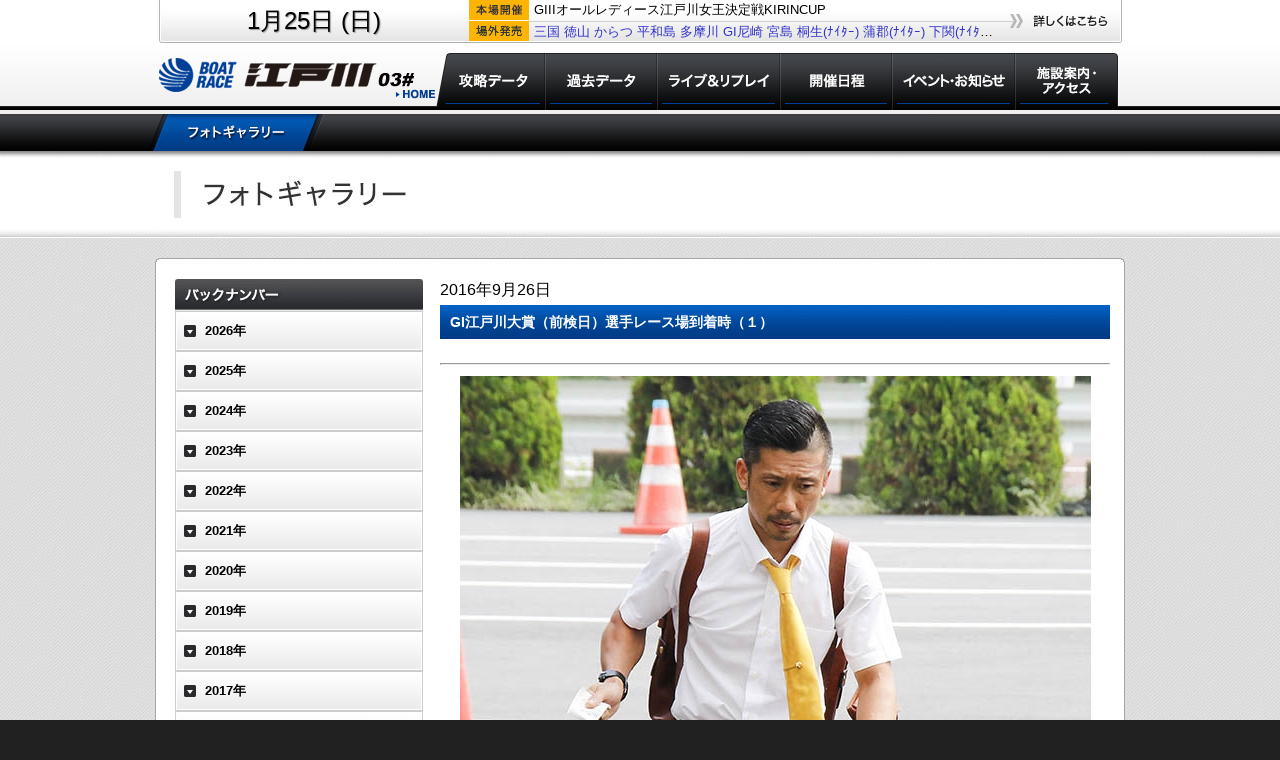

--- FILE ---
content_type: text/html; charset=UTF-8
request_url: https://www.boatrace-edogawa.com/modules/gallery/?gid=323
body_size: 16202
content:
<!DOCTYPE html PUBLIC "-//W3C//DTD XHTML 1.0 Transitional//EN" "http://www.w3.org/TR/xhtml1/DTD/xhtml1-transitional.dtd">
<html xmlns="http://www.w3.org/1999/xhtml" xml:lang="ja" lang="ja">
<head>
<!-- 20220128 -->
<!-- Google Tag Manager -->
<script>(function(w,d,s,l,i){w[l]=w[l]||[];w[l].push({'gtm.start':
new Date().getTime(),event:'gtm.js'});var f=d.getElementsByTagName(s)[0],
j=d.createElement(s),dl=l!='dataLayer'?'&l='+l:'';j.async=true;j.src=
'https://www.googletagmanager.com/gtm.js?id='+i+dl;f.parentNode.insertBefore(j,f);
})(window,document,'script','dataLayer','GTM-TW46PTL');</script>
<!-- End Google Tag Manager -->
<!-- 20220128 -->
<!-- 20190918 -->
<!-- Global site tag (gtag.js) - Google Analytics -->
<script async src="https://www.googletagmanager.com/gtag/js?id=UA-84781097-20"></script>
<script>
  window.dataLayer = window.dataLayer || [];
  function gtag(){dataLayer.push(arguments);}
  gtag('js', new Date());

  gtag('config', 'UA-84781097-20');
</script>
<!-- 20190918 -->
<script type="text/javascript">
(function(){
	var ua = navigator.userAgent;
	if(ua.indexOf('iPhone') > 0 || ua.indexOf('iPod') > 0 || ua.indexOf('Android') > 0 ){
		if (localStorage && !localStorage.getItem("sp_flag") ) {
			if(confirm('スマートフォン用サイトを表示しますか？')) {
				location.href = 'http://www.boatrace-edogawa.com/sp/';
			}else{
				localStorage.setItem("sp_flag",true);
			}
		}
	}
})();

function scrollto(target){
	var top_val = $(target).offset().top;
	window.parent.$("body,html").animate({scrollTop:top_val},1000);	
}
</script>
<meta http-equiv="Content-Type" content="text/html; charset=euc-jp" />
<meta http-equiv="content-language" content="ja" />
<meta name="robots" content="index,follow" />
<meta name="keywords" content="ボートレース,BOAT RACE,boatrace江戸川,江戸川競艇" />
<meta name="description" content="ボートレース江戸川のOfficialウェブサイトです。" />
<meta name="rating" content="general" />
<meta name="author" content="XOOPS Cube" />
<meta name="copyright" content="Copyright &copy; 2001-2012" />
<meta name="generator" content="XOOPS" />
<title>ボートレース江戸川 - ギャラリー</title>
<link href="https://www.boatrace-edogawa.com/favicon.ico" rel="SHORTCUT ICON" />
<link rel="stylesheet" type="text/css" media="all" href="https://www.boatrace-edogawa.com/xoops.css" />
<link rel="stylesheet" type="text/css" media="all" href="/themes/edogawa/css/style.css" />
<!--link rel="stylesheet" type="text/css" media="all" href="https://www.boatrace-edogawa.com/themes/edogawa_other/styleMAC.css" /-->

<!--script type="text/javascript" src="https://www.boatrace-edogawa.com/themes/edogawa_other/thickbox.js"></script-->
<!--link rel="stylesheet" type="text/css" href="https://www.boatrace-edogawa.com/themes/edogawa_other/thickbox.css" media="screen" -->

<script language="javascript">AC_FL_RunContent = 0;</script>
<script src="https://www.boatrace-edogawa.com/themes/edogawa_other/AC_RunActiveContent.js" language="javascript"></script>

<!-- RMV: added module header -->

<script type="text/javascript">
<!--
//--></script><script type="text/javascript" src="https://www.boatrace-edogawa.com/include/xoops.js"></script><script type="text/javascript"><!--
//-->
</script>
<!--script type="text/javascript" src="https://www.boatrace-edogawa.com/themes/edogawa_other/script.js"></script-->
<script type="text/javascript" src="https://www.boatrace-edogawa.com/themes/edogawa/jquery.js"></script>

</head>
<body>
<!-- 20220128 -->
<!-- Google Tag Manager (noscript) -->
<noscript><iframe src="https://www.googletagmanager.com/ns.html?id=GTM-TW46PTL"
height="0" width="0" style="display:none;visibility:hidden"></iframe></noscript>
<!-- End Google Tag Manager (noscript) -->
<!-- 20220128 -->

<!-- ▼ HEADER 共通 ▼ -->


<!-- ログイン中のサーバ情報表示追加 -->
            <!-- ログイン中のサーバ情報表示追加 -->

<div id="common_header">
<table id="common_header_table">
<tr>
<td id="common_header_td_date" rowspan="2">1月25日 (日)<br></td>
<td id="common_header_td_honjo"><div>GIIIオールレディース江戸川女王決定戦KIRINCUP</div></td>
<td id="common_header_td_btn" rowspan="2"><a id="common_header_btn" href="/modules/kaisai_cal/index.php"></a></td>
</tr>
<tr>
<td id="common_header_td_jogai"><div><a href = 'https://www.boatrace.jp/owpc/pc/race/raceindex?jcd=10&hd=20260125' target='_blank'>三国</a>&nbsp;<a href = 'https://www.boatrace.jp/owpc/pc/race/raceindex?jcd=18&hd=20260125' target='_blank'>徳山</a>&nbsp;<a href = 'https://www.boatrace.jp/owpc/pc/race/raceindex?jcd=23&hd=20260125' target='_blank'>からつ</a>&nbsp;<a href = 'https://www.boatrace.jp/owpc/pc/race/raceindex?jcd=04&hd=20260125' target='_blank'>平和島</a>&nbsp;<a href = 'https://www.boatrace.jp/owpc/pc/race/raceindex?jcd=05&hd=20260125' target='_blank'>多摩川</a>&nbsp;<a href = 'https://www.boatrace.jp/owpc/pc/race/raceindex?jcd=13&hd=20260125' target='_blank'>GI尼崎</a>&nbsp;<a href = 'https://www.boatrace.jp/owpc/pc/race/raceindex?jcd=17&hd=20260125' target='_blank'>宮島</a>&nbsp;<a href = 'https://www.boatrace.jp/owpc/pc/race/raceindex?jcd=01&hd=20260125' target='_blank'>桐生(ﾅｲﾀｰ)</a>&nbsp;<a href = 'https://www.boatrace.jp/owpc/pc/race/raceindex?jcd=07&hd=20260125' target='_blank'>蒲郡(ﾅｲﾀｰ)</a>&nbsp;<a href = 'https://www.boatrace.jp/owpc/pc/race/raceindex?jcd=19&hd=20260125' target='_blank'>下関(ﾅｲﾀｰ)</a>&nbsp;<a href = 'https://www.boatrace.jp/owpc/pc/race/raceindex?jcd=24&hd=20260125' target='_blank'>大村(ﾅｲﾀｰ)</a>&nbsp;</div></td>
</tr>
</table>
<script>
	$(function(){
		$(".submenu_down","#common_header_menu").on("mouseover",function(){
			$("div.submenu","#common_header_menu").stop();
			$("div.submenu","#common_header_menu").hide();
			$("div.submenu",$(this).parent()).slideDown(250);
		});
		$("div.submenu_box","#common_header_menu").on("mouseleave",function(){
			$("div.submenu",this).stop();
			$("div.submenu","#common_header_menu").hide();
		});
	});
</script>
<!-- メニューテストここまで -->
<div id="common_header_menu">
<a id="common_header_menu_0" href="/" alt="ホーム"></a>
<!--a id="common_header_menu_1" href="/modules/kouryaku/" alt="攻略データ"></a-->
<div id="common_header_menu_box_1" class="submenu_box">
<a id="common_header_menu_1" href="/modules/kouryaku/" alt="攻略データ" class="submenu_down"></a>
<div class="submenu">
<a class="sub1" href="/modules/kouryaku/race_betsu.php">レース別成績</a>
<a class="sub2" href="/modules/kouryaku/sensyu_betsu.php">選手別成績</a>
<a class="sub3" href="/modules/kouryaku/motor_cyusen.php">モーター抽選結果・前検タイム</a>
<a class="sub4" href="/modules/kouryaku/tokutenritsu.php">得点率ランキング</a>
<a class="sub5" href="/modules/kouryaku/motor_seiseki.php">モーター成績</a>
<a class="sub6" href="/modules/kouryaku/boat_seiseki.php">ボート成績</a>
<a class="sub7" href="/modules/kouryaku/deme.php">出目＆進入コース別成績</a>
</div>
</div>
<a id="common_header_menu_2" href="/modules/kako/race_result.php" alt="過去データ"></a>
<a id="common_header_menu_3" href="javascript:void(0);" onclick="javascript:window.open('https://livebb.jlc.ne.jp/bb_top/new_bb/index.php?tpl=03','BB_window','width=1020,height=688,resizable=yes');" alt="ライブ＆リプレイ"></a></td>
<!--a id="common_header_menu_4" href="/modules/kaisai_cal/" alt="開催日程"></a-->
<div id="common_header_menu_box_4" class="submenu_box">
<a id="common_header_menu_4" href="/modules/kaisai_cal/" alt="開催日程" class="submenu_down"></a>
<!--
<div class="submenu">
<a class="sub1" href="/modules/kaisai_cal/?pid=1">本場開催日程</a>
<a class="sub2" href="/modules/kaisai_cal/?pid=2">外向発売所 BOAT RACE 365発売日程</a>
</div>
-->
</div>
<!--a id="common_header_menu_5" href="/modules/news2/" alt="イベントインフォメーション"></a-->
<div id="common_header_menu_box_5" class="submenu_box">
<a id="common_header_menu_5" href="/modules/news2/" alt="イベントインフォメーション" class="submenu_down"></a>
<div class="submenu">
<a class="sub1" href="/modules/news2/?pid=1">イベント情報</a>
<a class="sub2" href="/modules/news/">お知らせ</a>
<!--a class="sub3" href="/modules/wallpaper/">オリジナル壁紙</a-->
<a class="sub3" href="/modules/teledome/">電話案内</a>
</div>
</div>
<!--a id="common_header_menu_6" href="/modules/access/" alt="施設案内・アクセス"></a-->
<div id="common_header_menu_box_6" class="submenu_box">
<a id="common_header_menu_6" href="/modules/access/" alt="施設案内・アクセス" class="submenu_down"></a>
<div class="submenu">
<a class="sub1" href="/modules/access/shisetsu.php">施設案内・アクセス</a>
<a class="sub2" href="/modules/access/access_train.php">電車でのアクセス</a>
<a class="sub3" href="/modules/access/access_car.php">車でのアクセス</a>
<a class="sub4" href="/modules/access/shitei.php">指定席案内</a>
<a class="sub5" href="/modules/access/sotomuke365.php">外向発売所 BOAT RACE 365</a>
<a class="sub6" href="/modules/access/service.php">サービス・施設</a>
<a class="sub7" href="/modules/access/restaurant.php">レストラン</a>
<a class="sub8" href="/modules/access/beginner.php">初めてのかたへ</a>
</div>
</div>

</div>
<!--table id="common_header_menu">
<tr>
<td id="common_header_menu_0"><a href="/" alt="ホーム"></a></td>
<td id="common_header_menu_1"><a href="/modules/kouryaku/" alt="攻略データ"></a></td>
<td id="common_header_menu_2"><a href="/modules/databox/winner_index.php" alt="過去データ"></a></td>
<td id="common_header_menu_3"><a href="javascript:void(0);" onclick="javascript:window.open('http://livebb.jlc.ne.jp/bb_top/new_bb/index.php?tpl=03','BB_window','width=1020,height=688,resizable=yes');" alt="ライブ＆リプレイ"></a></td>
<td id="common_header_menu_4"><a href="/modules/kaisai_cal/" alt="開催日程"></a></td>
<td id="common_header_menu_5"><a href="/modules/news2/" alt="イベントインフォメーション"></a></td>
<td id="common_header_menu_6"><a href="/modules/access/" alt="施設案内・アクセス"></a></td>
</tr>
</table-->
</div>

<!-- ▲ HEADER 共通 ▲ -->



<!-- ▼ サブメニュー 共通(表示内容を自動判定) ▼ -->
<div id="submenu_area"><div id="submenu_block"><a id="submenu_gallery_1" href="/modules/gallery/"class="selected"></a></div></div><!-- ▲ サブメニュー 共通 ▲ -->

<!-- ▼ 本文 共通 ▼ -->
<!--div style="display:block;width:100%;text-align:center;background-color:white;">
<table align="center" style="margin:auto;text-align:left;width:910px; border:0px solid red;" cellspacing="0" cellpadding="0"><tr>
	<td style="width:964px;"-->
		<!--submenu-->
		
		<!--/submenu-->

		
		<!--中央左コンテンツ-->
				<!--中央左コンテンツ　ここまで-->
		<div id="content">
			<style>
	#gallery_header{
		display:block;width:100%;height:86px;
		background-image:url(images/gallery_header.png);
		border-bottom:1px solid white;text-align:center;
	}
	#gallery_header_title{
		display:block;
		width:970px;height:86px;margin:auto;
		background-image:url(images/gallery_header_title.png);
	}
	#gallery_header_result{
		display:block;float:right;
		width:300px;height:86px;
		background-image:url(images/gallery_header_result.png);
	}
	#gallery_header_result:hover{
		opacity:0.80;filter:alpha(opacity=80);
	}
	#photogallery{
		display:block;width:100%;
		background-image:url(images/gallery_bg.png);
	}
	#photogallery_table{
		width:970px;
		border-spacing:0;
		border-collapse:collapse;
		margin:10px auto;
	}
	#gallery_repeat_top{
		height:7px;width:970px;
		background-image:url(images/gallery_repeat_top.png);
	}
	#gallery_repeat_bottom{
		height:7px;width:970px;
		background-image:url(images/gallery_repeat_bottom.png);
	}
	#gallery_list{
		width:250px;
		background-image:url(images/gallery_repeat.png);
		background-position:left;
		background-repeat:repeat-y;
		padding-left:20px;
	}
	#gallery_contents{
		width:670px;
		background-image:url(images/gallery_repeat.png);
		background-position:right;
		background-repeat:repeat-y;
		padding:10px 15px;
	}
	#gallery_list ul{
		width:238px;padding:5px;
		margin:0;text-indent:0;
		background-repeat:no-repeat;
		background-position:top left;
		background-color:#e8e8e8;
		background-image:url(images/gallery_menu_down.png);
	}
	#gallery_list li{
		list-style:none;
		width:214px;
		padding:7px;
		background-color:white;
		border:1px solid gray;
		border-top:0px none transparent;
		font-size:12px;
		line-height:18px;
		padding-left:15px;
		background-repeat:no-repeat;
		background-position:left top;
		background-image:url(images/gallery_menu_triangle.png);
	}
	#gallery_list li a{
		font-size:14px;
	}
	#gallery_list h3{
		cursor:pointer;
	}
	
	#gallery_list_header{
		display:block;
		width:248px;height:32px;
		background-image:url(images/gallery_menu_backnumber.png);
		margin-bottom:0;
	}
	#gallery_list h3{
		display:block;width:248px;height:40px;
		background-image:url(images/gallery_year_close.png);
		text-indent:30px;
		line-height:40px;
		color:black;
		margin:0;
	}
	#gallery_list h3.selected{
		color:blue;
		background-image:url(images/gallery_year_open.png);
	}
	
	#gallery_contents h3{
		position:relative;
		display:block;width:670px;
		height:34px;
		background-image:url(images/gallery_titlebar.png);
		color:white;
		font-size:14px;
		text-indent:10px;
		line-height:34px;
		margin:4px 0;
	}
	#gallery_article_result{
		display:block;position:absolute;
		top:5px;right:7px;
		width:108px;height:23px;
		background-image:url(images/gallery_titlebar_result.png);
	}
	#gallery_article_result:hover{
		opacity:0.85;filter:alpha(opacity=85);
	}
	#gallery_article_time{
		display:block;margin:0;padding:0;
		padding-top:5px;
		font-size:16px;
	}
	#gallery_racerinfo{
		display:block;margin:0;padding:0;
		height:28px;padding-left:28px;
		background-image:url(images/gallery_cup.png);
		background-repeat:no-repeat;
		background-position:left top;
		line-height:28px;font-size:15px;
		margin-top:5px;
	}
	#gallery_contents_text{
		display:block;
		margin:0;
		padding:5px;
		font-size:12px;
		line-height:150%;
	}
	
	#gallery_img_1{
		padding:5px;
	}
	
	#gallery_images p{
		text-align:center;
	}

	a#panel_btn{
		display:block;
		background-image:url(./images/bt.jpg);
		width:240px;
		height:82px;

	}
	a#panel_btn:hover{
		display:block;
		background-image:url(./images/bt_ov.jpg);
	}
	


</style>
<div id="gallery_header">
	<div id="gallery_header_title">
    	    </div>
</div>
<script type="text/javascript">
/*function scrollto(target){
	$("body,html").animate({scrollTop: $(target).offset().top}, 300);
}*/
$(function(){
		$("ul","#gallery_list").hide();
			$("ul.list_2016","#gallery_list").slideDown(0);
		$("h3.list_2016","#gallery_list").addClass("selected");
			$("h3","#gallery_list").on("click",function(){
			if($(this).hasClass("selected")){
				$("h3","#gallery_list").removeClass("selected");
				$("ul."+$(this).attr("class"),"#gallery_list").slideUp(0, function(){
					window.parent.$("#if_page").css('height', $('body').height()+'px');
				});
			} else {
				$("ul","#gallery_list").hide();
				$("h3","#gallery_list").removeClass("selected");
				$("ul."+$(this).attr("class"),"#gallery_list").slideDown(0,function(){
					window.parent.$("#if_page").css('height', $('body').height()+'px');
					
					scrollto("#gallery_list");
				});
				$(this).addClass("selected");
			}
		});
});
</script>
<div id="photogallery">
<div style="display:block;width:100%;height:10px;"></div>
<table id="photogallery_table">
<tr>
	<td id="gallery_repeat_top" colspan="2"></td>
</tr>
<tr>
<td id="gallery_list">
	<h2 id="gallery_list_header"></h2>
<h3 class='list_2026'>2026年</h3>
<ul class='list_2026'>
<li style="border-top:1px solid gray;">
01.23<img src="images/gallery_icon_new.png" /><br /><a href='?gid=924'>GIIIオールレディース 江戸川女王決定戦KIRINCUP_オープニングセレモニー(4)</a></li>
<li>
01.23<img src="images/gallery_icon_new.png" /><br /><a href='?gid=923'>GIIIオールレディース 江戸川女王決定戦KIRINCUP_オープニングセレモニー(3)</a></li>
<li>
01.23<img src="images/gallery_icon_new.png" /><br /><a href='?gid=922'>GIIIオールレディース 江戸川女王決定戦KIRINCUP_オープニングセレモニー(2)</a></li>
<li>
01.23<img src="images/gallery_icon_new.png" /><br /><a href='?gid=921'>GIIIオールレディース 江戸川女王決定戦KIRINCUP_オープニングセレモニー(1)</a></li>
<li>
01.15<img src="images/gallery_icon_new.png" /><br /><a href='?gid=920'>第49回報知新聞社杯</a></li>
<li>
01.07<br /><a href='?gid=919'>第44回新春金盃だるま家カップスタ展10時10分！</a></li>
</ul>
<h3 class='list_2025'>2025年</h3>
<ul class='list_2025'>
<li style="border-top:1px solid gray;">
12.29<br /><a href='?gid=918'>第48回京葉賞 トータリゼータエンジニアリング杯</a></li>
<li>
12.21<br /><a href='?gid=917'>第1回江戸の祭典</a></li>
<li>
12.14<br /><a href='?gid=916'>スカパー！・JLC杯ルーキーシリーズ第23戦</a></li>
<li>
11.28<br /><a href='?gid=915'>第26回日本財団会長杯</a></li>
<li>
11.19<br /><a href='?gid=914'>にっぽん未来プロジェクト競走in江戸川</a></li>
<li>
11.12<br /><a href='?gid=913'>月兎ソースカップ</a></li>
<li>
10.30<br /><a href='?gid=912'>第8回ういちの江戸川ナイスぅ～っ！カップ</a></li>
<li>
10.19<br /><a href='?gid=911'>GII江戸川634杯モーターボート大賞</a></li>
<li>
10.14<br /><a href='?gid=910'>GII江戸川634杯モーターボート大賞_オープニングセレモニー(4)</a></li>
<li>
10.14<br /><a href='?gid=909'>GII江戸川634杯モーターボート大賞_オープニングセレモニー(3)</a></li>
<li>
10.14<br /><a href='?gid=908'>GII江戸川634杯モーターボート大賞_オープニングセレモニー(2)</a></li>
<li>
10.14<br /><a href='?gid=907'>GII江戸川634杯モーターボート大賞_オープニングセレモニー(1)</a></li>
<li>
10.11<br /><a href='?gid=906'>GIIIマスターズリーグ第7戦</a></li>
<li>
10.02<br /><a href='?gid=905'>第49回デイリースポーツ杯</a></li>
<li>
09.24<br /><a href='?gid=904'>多摩中央公園グランドオープン記念杯</a></li>
<li>
09.18<br /><a href='?gid=903'>第44回東京スポーツ杯</a></li>
<li>
09.08<br /><a href='?gid=902'>ヴィーナスシリーズ・Yes！銀座高須クリニック杯</a></li>
<li>
09.02<br /><a href='?gid=901'>ヴィーナスシリーズ・Yes！銀座高須クリニック杯_オープニングセレモニー(4)</a></li>
<li>
09.02<br /><a href='?gid=900'>ヴィーナスシリーズ・Yes！銀座高須クリニック杯_オープニングセレモニー(3)</a></li>
<li>
09.02<br /><a href='?gid=899'>ヴィーナスシリーズ・Yes！銀座高須クリニック杯_オープニングセレモニー(2)</a></li>
<li>
09.02<br /><a href='?gid=898'>ヴィーナスシリーズ・Yes！銀座高須クリニック杯_オープニングセレモニー(1)</a></li>
<li>
08.22<br /><a href='?gid=897'>第47回大江戸賞</a></li>
<li>
08.08<br /><a href='?gid=896'>GIII第34回アサヒビールカップ</a></li>
<li>
07.25<br /><a href='?gid=895'>第25回スカッとさわやか杯</a></li>
<li>
07.10<br /><a href='?gid=894'>稲城 フルーツランド杯 第49回日刊スポーツ杯</a></li>
<li>
06.27<br /><a href='?gid=893'>第50回スポーツニッポン杯</a></li>
<li>
06.17<br /><a href='?gid=892'>にっぽん未来プロジェクト競走in江戸川</a></li>
<li>
06.10<br /><a href='?gid=891'>Sammyカップ 男女W優勝戦(女子)</a></li>
<li>
06.10<br /><a href='?gid=890'>Sammyカップ 男女W優勝戦(男子)</a></li>
<li>
05.28<br /><a href='?gid=889'>8代目江戸川番長決定戦</a></li>
<li>
05.12<br /><a href='?gid=888'>第49回サンケイスポーツ杯</a></li>
<li>
04.29<br /><a href='?gid=887'>あきる野市 市制施行30周年記念･ゴールデンカップ</a></li>
<li>
04.13<br /><a href='?gid=886'>外向発売所開設13周年記念 トータリゼータエンジニアリング杯</a></li>
<li>
03.29<br /><a href='?gid=885'>男女W優勝戦 第24回関東日刊紙ボートレース記者クラブ杯(女子)</a></li>
<li>
03.29<br /><a href='?gid=884'>男女W優勝戦 第24回関東日刊紙ボートレース記者クラブ杯(男子)</a></li>
<li>
03.06<br /><a href='?gid=883'>新小岩ホルモン平田杯</a></li>
<li>
02.26<br /><a href='?gid=882'>第13回ボートレース研究ファン感謝祭</a></li>
<li>
02.19<br /><a href='?gid=881'>第23回日本モーターボート選手会会長賞</a></li>
<li>
02.09<br /><a href='?gid=880'>江戸川ヴィーナスシリーズ Yes！銀座高須クリニック杯</a></li>
<li>
02.04<br /><a href='?gid=879'>江戸川ヴィーナスシリーズ Yes！銀座高須クリニック杯 オープニングセレモニー(4)</a></li>
<li>
02.04<br /><a href='?gid=878'>江戸川ヴィーナスシリーズ Yes！銀座高須クリニック杯 オープニングセレモニー(3)</a></li>
<li>
02.04<br /><a href='?gid=877'>江戸川ヴィーナスシリーズ Yes！銀座高須クリニック杯 オープニングセレモニー(2)</a></li>
<li>
02.04<br /><a href='?gid=876'>江戸川ヴィーナスシリーズ Yes！銀座高須クリニック杯 オープニングセレモニー(1)</a></li>
<li>
01.28<br /><a href='?gid=875'>第48回デイリースポーツ杯</a></li>
<li>
01.19<br /><a href='?gid=874'>GI江戸川大賞 開設69周年記念</a></li>
<li>
01.14<br /><a href='?gid=873'>GI江戸川大賞 開設69周年記念（初日）D.R賞</a></li>
<li>
01.14<br /><a href='?gid=872'>GI江戸川大賞 開設69周年記念 オープニングセレモニー（4）</a></li>
<li>
01.14<br /><a href='?gid=871'>GI江戸川大賞 開設69周年記念 オープニングセレモニー（3）</a></li>
<li>
01.14<br /><a href='?gid=870'>GI江戸川大賞 開設69周年記念 オープニングセレモニー（2）</a></li>
<li>
01.14<br /><a href='?gid=869'>GI江戸川大賞 開設69周年記念 オープニングセレモニー（1）</a></li>
<li>
01.07<br /><a href='?gid=868'>第43回新春金盃だるま家カップスタ展10時10分！</a></li>
</ul>
<h3 class='list_2024'>2024年</h3>
<ul class='list_2024'>
<li style="border-top:1px solid gray;">
12.29<br /><a href='?gid=867'>第47回京葉賞 トータリゼータエンジニアリング杯</a></li>
<li>
12.20<br /><a href='?gid=866'>第25回日本財団会長杯</a></li>
<li>
12.08<br /><a href='?gid=865'>3支部ガチ対決シリーズin江戸川</a></li>
<li>
11.30<br /><a href='?gid=864'>月兎ソースカップ</a></li>
<li>
11.22<br /><a href='?gid=863'>ういちの江戸川ナイスぅ～っ！カップ</a></li>
<li>
10.14<br /><a href='?gid=862'>GIIIオールレディース江戸川女王決定戦KIRINCUP オープニングセレモニー（4）</a></li>
<li>
10.14<br /><a href='?gid=861'>GIIIオールレディース江戸川女王決定戦KIRINCUP オープニングセレモニー（3）</a></li>
<li>
10.14<br /><a href='?gid=860'>GIIIオールレディース江戸川女王決定戦KIRINCUP オープニングセレモニー（2）</a></li>
<li>
10.14<br /><a href='?gid=859'>GIIIオールレディース江戸川女王決定戦KIRINCUP オープニングセレモニー（1）</a></li>
<li>
10.11<br /><a href='?gid=858'>第48回報知新聞社杯</a></li>
<li>
10.03<br /><a href='?gid=857'>スカパー！・JLC杯ルーキーシリーズ第14戦</a></li>
<li>
09.26<br /><a href='?gid=856'>第24回スカッとさわやか杯</a></li>
<li>
09.18<br /><a href='?gid=855'>GⅢマスターズリーグ第5戦</a></li>
<li>
09.01<br /><a href='?gid=854'>男女W優勝戦(女子)</a></li>
<li>
09.01<br /><a href='?gid=853'>男女W優勝戦(男子)</a></li>
<li>
08.20<br /><a href='?gid=852'>第46回大江戸賞</a></li>
<li>
08.04<br /><a href='?gid=851'>GⅢ第33回アサヒビールカップ</a></li>
<li>
07.21<br /><a href='?gid=850'>GII江戸川634杯 モーターボート大賞</a></li>
<li>
07.07<br /><a href='?gid=849'>第13回ボートレースレディースVSルーキーズバトル　ピットの風景</a></li>
<li>
07.07<br /><a href='?gid=848'>第13回ボートレースレディースVSルーキーズバトル</a></li>
<li>
06.28<br /><a href='?gid=847'>第48回東京中日スポーツ杯</a></li>
<li>
06.21<br /><a href='?gid=846'>にっぽん未来プロジェクト競走in江戸川</a></li>
<li>
06.07<br /><a href='?gid=845'>7代目江戸川番長決定戦</a></li>
<li>
05.23<br /><a href='?gid=844'>秋川渓谷カップ・第49回スポーツニッポン杯</a></li>
<li>
05.08<br /><a href='?gid=843'>ゴールデンカップ</a></li>
<li>
04.25<br /><a href='?gid=842'>自転車のまち稲城杯・第48回サンケイスポーツ杯</a></li>
<li>
04.10<br /><a href='?gid=841'>外向発売所開設12周年記念 富士通フロンテック杯</a></li>
<li>
03.27<br /><a href='?gid=840'>第22回日本モーターボート選手会会長賞</a></li>
<li>
03.19<br /><a href='?gid=839'>第23回関東日刊紙ボートレース記者クラブ杯</a></li>
<li>
03.11<br /><a href='?gid=838'>第23回日刊ゲンダイ杯</a></li>
<li>
03.04<br /><a href='?gid=837'>GI江戸川大賞 開設68周年記念</a></li>
<li>
03.04<br /><a href='?gid=836'>GI江戸川大賞 開設68周年記念 ピットの風景</a></li>
<li>
02.23<br /><a href='?gid=835'>第42回東京スポーツ杯</a></li>
<li>
02.18<br /><a href='?gid=834'>第24回日本財団会長杯</a></li>
<li>
02.07<br /><a href='?gid=833'>創刊55周年第23回夕刊フジ杯</a></li>
<li>
01.31<br /><a href='?gid=832'>第12回ボートレース研究ファン感謝祭</a></li>
<li>
01.20<br /><a href='?gid=831'>GII江戸川634杯 モーターボート大賞</a></li>
<li>
01.07<br /><a href='?gid=830'>第42回新春金盃だるま家カップスタ展10時10分！</a></li>
</ul>
<h3 class='list_2023'>2023年</h3>
<ul class='list_2023'>
<li style="border-top:1px solid gray;">
12.28<br /><a href='?gid=829'>第46回京葉賞 トータリゼータエンジニアリング杯</a></li>
<li>
12.20<br /><a href='?gid=828'>3支部ガチ対決シリーズin江戸川</a></li>
<li>
12.12<br /><a href='?gid=827'>にっぽん未来プロジェクト競走in江戸川</a></li>
<li>
12.05<br /><a href='?gid=826'>新小岩ホルモン平田杯</a></li>
<li>
11.21<br /><a href='?gid=825'>ういちの江戸川ナイスぅ～っ！カップ</a></li>
<li>
11.06<br /><a href='?gid=824'>第47回報知新聞社杯</a></li>
<li>
10.25<br /><a href='?gid=823'>第47回日刊スポーツ杯</a></li>
<li>
10.16<br /><a href='?gid=822'>クックピットカップ</a></li>
<li>
10.09<br /><a href='?gid=820'>ファン感謝3Daysボートレースバトルトーナメント</a></li>
<li>
10.09<br /><a href='?gid=819'>ファン感謝3Daysボートレースバトルトーナメント　ピットの風景（3）</a></li>
<li>
10.09<br /><a href='?gid=818'>ファン感謝3Daysボートレースバトルトーナメント　ピットの風景（2）</a></li>
<li>
10.09<br /><a href='?gid=817'>ファン感謝3Daysボートレースバトルトーナメント　ピットの風景（1）</a></li>
<li>
10.09<br /><a href='?gid=816'>ファン感謝3Daysボートレースバトルトーナメント　アミダ抽選</a></li>
<li>
10.07<br /><a href='?gid=815'>ファン感謝3Daysボートレースバトルトーナメント オープニングセレモニー（4）</a></li>
<li>
10.07<br /><a href='?gid=814'>ファン感謝3Daysボートレースバトルトーナメント オープニングセレモニー（3）</a></li>
<li>
10.07<br /><a href='?gid=813'>ファン感謝3Daysボートレースバトルトーナメント オープニングセレモニー（2）</a></li>
<li>
10.07<br /><a href='?gid=812'>ファン感謝3Daysボートレースバトルトーナメント オープニングセレモニー（1）</a></li>
<li>
09.29<br /><a href='?gid=811'>江戸川ヴィーナスシリーズ・Yes！高須クリニック杯</a></li>
<li>
09.24<br /><a href='?gid=810'>江戸川ヴィーナスシリーズ・Yes！高須クリニック杯（初日）12R江戸川選抜</a></li>
<li>
09.24<br /><a href='?gid=809'>江戸川ヴィーナスシリーズ・Yes！高須クリニック杯（初日）オープニングセレモニー（4）</a></li>
<li>
09.24<br /><a href='?gid=808'>江戸川ヴィーナスシリーズ・Yes！高須クリニック杯（初日）オープニングセレモニー（3）</a></li>
<li>
09.24<br /><a href='?gid=807'>江戸川ヴィーナスシリーズ・Yes！高須クリニック杯（初日）オープニングセレモニー（2）</a></li>
<li>
09.24<br /><a href='?gid=806'>江戸川ヴィーナスシリーズ・Yes！高須クリニック杯（初日）オープニングセレモニー（1）</a></li>
<li>
09.22<br /><a href='?gid=805'>パルテノン多摩カップ・第47回東京中日スポーツ杯</a></li>
<li>
09.15<br /><a href='?gid=804'>スカパー！・JLC杯ルーキーシリーズ第15戦</a></li>
<li>
09.07<br /><a href='?gid=803'>第47回デイリースポーツ杯</a></li>
<li>
08.29<br /><a href='?gid=802'>月兎ソースカップ</a></li>
<li>
08.15<br /><a href='?gid=801'>第45回大江戸賞</a></li>
<li>
08.01<br /><a href='?gid=800'>稲城ペダリオン賞・第48回スポーツニッポン杯</a></li>
<li>
07.17<br /><a href='?gid=799'>GIII第32回アサヒビールカップ</a></li>
<li>
07.04<br /><a href='?gid=798'>第23回スカッとさわやか杯</a></li>
<li>
06.25<br /><a href='?gid=797'>6代目江戸川番長決定戦</a></li>
<li>
06.17<br /><a href='?gid=796'>にっぽん未来プロジェクト競走in江戸川</a></li>
<li>
06.06<br /><a href='?gid=795'>GIIIオールレディース 江戸川女王決定戦KIRINCUP</a></li>
<li>
05.20<br /><a href='?gid=794'>秋川渓谷カップ・第47回サンケイスポーツ杯</a></li>
<li>
05.05<br /><a href='?gid=793'>ゴールデンカップ</a></li>
<li>
04.22<br /><a href='?gid=792'>外向発売所開設11周年記念 富士通フロンテック杯</a></li>
<li>
04.06<br /><a href='?gid=791'>にっぽん未来プロジェクト競走in江戸川</a></li>
<li>
03.24<br /><a href='?gid=790'>第22回関東日刊紙ボートレース記者クラブ杯</a></li>
<li>
03.17<br /><a href='?gid=789'>第22回日刊ゲンダイ杯</a></li>
<li>
03.08<br /><a href='?gid=788'>3支部ガチ対決シリーズin江戸川・第23回日本財団会長杯</a></li>
<li>
03.01<br /><a href='?gid=787'>第21回日本モーターボート選手会会長賞</a></li>
<li>
02.15<br /><a href='?gid=786'>GI関東地区選手権</a></li>
<li>
02.06<br /><a href='?gid=785'>第22回夕刊フジ杯</a></li>
<li>
01.31<br /><a href='?gid=784'>GI江戸川大賞 開設67周年記念</a></li>
<li>
01.15<br /><a href='?gid=783'>第11回ボートレース研究ファン感謝祭</a></li>
<li>
01.06<br /><a href='?gid=782'>第41回新春金盃だるま家カップスタ展10時10分！</a></li>
</ul>
<h3 class='list_2022'>2022年</h3>
<ul class='list_2022'>
<li style="border-top:1px solid gray;">
12.30<br /><a href='?gid=781'>第45回京葉賞 トータリゼータエンジニアリング杯</a></li>
<li>
12.19<br /><a href='?gid=780'>新小岩ホルモン平田杯</a></li>
<li>
12.09<br /><a href='?gid=779'>第41回東京スポーツ杯</a></li>
<li>
12.02<br /><a href='?gid=778'>東京健康ランドまねきの湯カップ</a></li>
<li>
11.20<br /><a href='?gid=777'>第46回東京中日スポーツ杯</a></li>
<li>
11.12<br /><a href='?gid=776'>スカパー!・JLC杯ルーキーシリーズ第20戦</a></li>
<li>
11.03<br /><a href='?gid=775'>創刊75周年記念 第46回デイリースポーツ杯</a></li>
<li>
10.25<br /><a href='?gid=774'>創刊150周年記念 第46回報知新聞社杯</a></li>
<li>
10.17<br /><a href='?gid=773'>月兎ソースカップ</a></li>
<li>
10.09<br /><a href='?gid=772'>ういちの江戸川ナイスぅ～っ!カップ</a></li>
<li>
09.30<br /><a href='?gid=771'>第46回日刊スポーツ杯</a></li>
<li>
09.22<br /><a href='?gid=770'>稲城市市制施行50周年記念</a></li>
<li>
09.10<br /><a href='?gid=769'>GIIIオールレディース 江戸川女王決定戦KIRINCUP</a></li>
<li>
08.27<br /><a href='?gid=768'>第22回スカッとさわやか杯</a></li>
<li>
07.31<br /><a href='?gid=767'>GII江戸川634杯モーターボート大賞</a></li>
<li>
07.14<br /><a href='?gid=766'>GIII第31回アサヒビールカップ</a></li>
<li>
06.29<br /><a href='?gid=765'>パルテノン多摩リニューアル記念</a></li>
<li>
06.21<br /><a href='?gid=764'>江戸川大好き選手集結!5代目江戸川番長決定戦</a></li>
<li>
06.13<br /><a href='?gid=763'>第47回スポーツニッポン杯</a></li>
<li>
05.30<br /><a href='?gid=762'>秋川渓谷カップ・第46回サンケイスポーツ杯</a></li>
<li>
05.16<br /><a href='?gid=761'>江戸川ヴィーナスシリーズ・Yes!高須クリニック杯</a></li>
<li>
05.03<br /><a href='?gid=760'>ゴールデンカップ</a></li>
<li>
04.17<br /><a href='?gid=759'>外向発売所開設10周年記念 富士通フロンテック杯</a></li>
<li>
03.30<br /><a href='?gid=758'>第21回関東日刊紙ボートレース記者クラブ杯</a></li>
<li>
03.20<br /><a href='?gid=757'>第21回日刊ゲンダイ杯</a></li>
<li>
03.12<br /><a href='?gid=756'>第20回日本モーターボート選手会会長賞</a></li>
<li>
02.25<br /><a href='?gid=754'>スカパー！・JLC杯 ルーキーシリーズ第3戦</a></li>
<li>
02.14<br /><a href='?gid=753'>楽園ヤバイラーカップ</a></li>
<li>
02.06<br /><a href='?gid=752'>第10回ボートレース研究ファン感謝祭</a></li>
<li>
01.28<br /><a href='?gid=751'>江戸川ヴィーナスシリーズ・Yes！高須クリニック杯</a></li>
<li>
01.15<br /><a href='?gid=750'>第21回夕刊フジ杯</a></li>
<li>
01.07<br /><a href='?gid=749'>第40回新春金盃だるま家カップスタ展10時10分！</a></li>
</ul>
<h3 class='list_2021'>2021年</h3>
<ul class='list_2021'>
<li style="border-top:1px solid gray;">
12.29<br /><a href='?gid=748'>第44回京葉賞 トータリゼータエンジニアリング杯</a></li>
<li>
12.20<br /><a href='?gid=747'>レストラン笑和・毎日何かが100円カップ</a></li>
<li>
12.13<br /><a href='?gid=746'>G2江戸川634杯 モーターボート大賞</a></li>
<li>
11.26<br /><a href='?gid=745'>3支部ガチ対決シリーズin江戸川・第22回日本財団会長杯</a></li>
<li>
11.15<br /><a href='?gid=744'>第45回日刊スポーツ杯</a></li>
<li>
11.07<br /><a href='?gid=743'>東京健康ランドまねきの湯カップ</a></li>
<li>
10.29<br /><a href='?gid=742'>第40回東京スポーツ杯</a></li>
<li>
10.20<br /><a href='?gid=741'>GⅠ江戸川大賞 開設66周年記念</a></li>
<li>
10.07<br /><a href='?gid=740'>ういちの江戸川ナイスぅ～っ！カップ</a></li>
<li>
09.27<br /><a href='?gid=739'>第45回報知新聞社杯</a></li>
<li>
09.20<br /><a href='?gid=738'>GⅢ第30回アサヒビールカップ</a></li>
<li>
09.07<br /><a href='?gid=737'>月兎ソースカップ</a></li>
<li>
08.22<br /><a href='?gid=736'>第43回大江戸賞</a></li>
<li>
08.08<br /><a href='?gid=735'>新小岩ホルモン平田杯</a></li>
<li>
07.24<br /><a href='?gid=734'>第21回スカッとさわやか杯</a></li>
<li>
07.13<br /><a href='?gid=733'>江戸川大好き選手集結！4代目江戸川番長決定戦</a></li>
<li>
07.06<br /><a href='?gid=732'>第45回東京中日スポーツ杯</a></li>
<li>
06.26<br /><a href='?gid=731'>第46回スポーツニッポン杯</a></li>
<li>
06.11<br /><a href='?gid=730'>GIIIオールレディース 江戸川女王決定戦 KIRINCUP</a></li>
<li>
05.27<br /><a href='?gid=729'>第21回JPF杯</a></li>
<li>
05.13<br /><a href='?gid=728'>男女W優勝戦 第45回サンケイスポーツ杯(女子)</a></li>
<li>
05.13<br /><a href='?gid=727'>男女W優勝戦 第45回サンケイスポーツ杯(男子)</a></li>
<li>
04.28<br /><a href='?gid=726'>ゴールデンカップ</a></li>
<li>
04.13<br /><a href='?gid=725'>外向発売所開設9周年記念 富士通フロンテック杯</a></li>
<li>
03.28<br /><a href='?gid=724'>第20回日刊ゲンダイ杯</a></li>
<li>
03.20<br /><a href='?gid=723'>創立80周年記念富士通フロンテック杯</a></li>
<li>
03.07<br /><a href='?gid=722'>第20回関東日刊紙ボートレース記者クラブ杯</a></li>
<li>
02.26<br /><a href='?gid=721'>3支部ガチ対決シリーズin江戸川・第21回日本財団会長杯</a></li>
<li>
02.18<br /><a href='?gid=720'>第9回ボートレース研究ファン感謝祭</a></li>
<li>
02.08<br /><a href='?gid=719'>第19回日本モーターボート選手会会長賞</a></li>
<li>
01.30<br /><a href='?gid=718'>ジャパンネット銀行賞</a></li>
<li>
01.22<br /><a href='?gid=717'>GI江戸川大賞 開設65周年記念</a></li>
<li>
01.08<br /><a href='?gid=716'>第39回新春金盃・だるま家カップ・スタ展10時10分！</a></li>
</ul>
<h3 class='list_2020'>2020年</h3>
<ul class='list_2020'>
<li style="border-top:1px solid gray;">
12.28<br /><a href='?gid=715'>第43回京葉賞 トータリゼータエンジニアリング杯</a></li>
<li>
12.08<br /><a href='?gid=714'>第44回サンケイスポーツ杯</a></li>
<li>
11.29<br /><a href='?gid=713'>東京健康ランドまねきの湯カップ</a></li>
<li>
11.24<br /><a href='?gid=712'>スカパー！・JLC杯 ルーキーシリーズ第22戦</a></li>
<li>
11.10<br /><a href='?gid=711'>江戸川ヴィーナスシリーズ・Yes!高須クリニック杯</a></li>
<li>
10.22<br /><a href='?gid=710'>月兎ソースカップ</a></li>
<li>
10.15<br /><a href='?gid=709'>ういちの江戸川ナイスぅ～っ！カップ</a></li>
<li>
10.08<br /><a href='?gid=708'>第44回デイリースポーツ杯</a></li>
<li>
09.30<br /><a href='?gid=707'>第44回東京中日スポーツ杯</a></li>
<li>
09.17<br /><a href='?gid=706'>第44回報知新聞社杯</a></li>
<li>
09.10<br /><a href='?gid=705'>江戸川大好き選手集結！3代目江戸川番長決定戦</a></li>
<li>
09.01<br /><a href='?gid=704'>第20回スカッとさわやか杯</a></li>
<li>
08.19<br /><a href='?gid=703'>第42回大江戸賞</a></li>
<li>
08.03<br /><a href='?gid=702'>第20回日本写真判定杯</a></li>
<li>
07.21<br /><a href='?gid=701'>GIII第29回アサヒビールカップ</a></li>
<li>
06.08<br /><a href='?gid=700'>GIIIマスターズリーグ第2戦 新小岩ホルモン平田杯</a></li>
<li>
05.22<br /><a href='?gid=698'>第44回日刊スポーツ杯</a></li>
<li>
05.08<br /><a href='?gid=697'>月兎ソース協賛ゴールデンカップ</a></li>
<li>
04.24<br /><a href='?gid=696'>第45回スポーツニッポン杯</a></li>
<li>
04.09<br /><a href='?gid=695'>外向発売所開設8周年記念 富士通フロンテック杯</a></li>
<li>
03.26<br /><a href='?gid=694'>第19回関東日刊紙ボートレース記者クラブ杯</a></li>
<li>
03.18<br /><a href='?gid=693'>第19回日刊ゲンダイ杯</a></li>
<li>
03.10<br /><a href='?gid=692'>BOAT Boyカップ</a></li>
<li>
03.03<br /><a href='?gid=691'>第18回日本モーターボート選手会会長賞</a></li>
<li>
02.22<br /><a href='?gid=690'>月兎ソースカップ</a></li>
<li>
02.14<br /><a href='?gid=689'>第8回ボートレース研究ファン感謝祭</a></li>
<li>
02.05<br /><a href='?gid=688'>第19回夕刊フジ杯</a></li>
<li>
01.28<br /><a href='?gid=687'>第43回報知新聞社杯</a></li>
<li>
01.20<br /><a href='?gid=686'>GIIIオールレディース江戸川女王決定戦 KIRINCUP</a></li>
<li>
01.06<br /><a href='?gid=685'>第38回新春金盃 だるま家カップ スタ展10時10分</a></li>
</ul>
<h3 class='list_2019'>2019年</h3>
<ul class='list_2019'>
<li style="border-top:1px solid gray;">
12.29<br /><a href='?gid=684'>第42回京葉賞 トータリゼータエンジニアリング杯</a></li>
<li>
12.20<br /><a href='?gid=683'>3支部ガチ対決シリーズin江戸川 第20回日本財団会長杯</a></li>
<li>
12.10<br /><a href='?gid=682'>江戸川大好き選手集結！ 2代目江戸川番長決定戦</a></li>
<li>
12.04<br /><a href='?gid=681'>第38回東京スポーツ杯</a></li>
<li>
11.22<br /><a href='?gid=680'>男女W優勝戦 第43回サンケイスポーツ杯(男子)</a></li>
<li>
11.22<br /><a href='?gid=679'>男女W優勝戦 第43回サンケイスポーツ杯(女子)</a></li>
<li>
11.13<br /><a href='?gid=678'>東京健康ランドまねきの湯カップ</a></li>
<li>
11.06<br /><a href='?gid=677'>BP習志野開設13周年記念</a></li>
<li>
10.27<br /><a href='?gid=676'>第44回スポーツニッポン杯</a></li>
<li>
10.18<br /><a href='?gid=675'>ういちの江戸川ナイスぅ～っ！カップ</a></li>
<li>
10.11<br /><a href='?gid=674'>第43回東京中日スポーツ杯</a></li>
<li>
09.29<br /><a href='?gid=673'>GI江戸川大賞（最終日）優勝戦＆表彰式</a></li>
<li>
09.28<br /><a href='?gid=672'>GI江戸川大賞（5日目）準優勝戦12R</a></li>
<li>
09.28<br /><a href='?gid=671'>GI江戸川大賞（5日目）準優勝戦11R</a></li>
<li>
09.28<br /><a href='?gid=670'>GI江戸川大賞（5日目）準優勝戦10R</a></li>
<li>
09.26<br /><a href='?gid=669'>GI江戸川大賞／ピット周辺画像(５）</a></li>
<li>
09.26<br /><a href='?gid=668'>GI江戸川大賞／ピット周辺画像(４）</a></li>
<li>
09.26<br /><a href='?gid=667'>GI江戸川大賞／ピット周辺画像(３）</a></li>
<li>
09.26<br /><a href='?gid=666'>GI江戸川大賞／ピット周辺画像(２）</a></li>
<li>
09.26<br /><a href='?gid=665'>GI江戸川大賞／ピット周辺画像(１）</a></li>
<li>
09.25<br /><a href='?gid=664'>GI江戸川大賞（2日目）ドリーム戦</a></li>
<li>
09.24<br /><a href='?gid=663'>GI江戸川大賞（初日）ドリーム戦</a></li>
<li>
09.24<br /><a href='?gid=662'>GI江戸川大賞（初日）オープニングセレモニー(５）</a></li>
<li>
09.24<br /><a href='?gid=661'>GI江戸川大賞（初日）オープニングセレモニー(４）</a></li>
<li>
09.24<br /><a href='?gid=660'>GI江戸川大賞（初日）オープニングセレモニー(３）</a></li>
<li>
09.24<br /><a href='?gid=659'>GI江戸川大賞（初日）オープニングセレモニー(２）</a></li>
<li>
09.24<br /><a href='?gid=658'>GI江戸川大賞（初日）オープニングセレモニー(１）</a></li>
<li>
09.23<br /><a href='?gid=657'>GI江戸川大賞（前検日）選手レース場到着時（３）</a></li>
<li>
09.23<br /><a href='?gid=656'>GI江戸川大賞（前検日）選手レース場到着時（２）</a></li>
<li>
09.23<br /><a href='?gid=655'>GI江戸川大賞（前検日）選手レース場到着時（１）</a></li>
<li>
09.15<br /><a href='?gid=654'>スカパー！・JLC杯ルーキーシリーズ第14戦</a></li>
<li>
08.31<br /><a href='?gid=653'>GIII第28回アサヒビールカップ</a></li>
<li>
08.21<br /><a href='?gid=652'>第43回日刊スポーツ杯</a></li>
<li>
08.14<br /><a href='?gid=651'>第41回大江戸賞 SOD女子社員酒場カップ</a></li>
<li>
08.01<br /><a href='?gid=650'>第43回デイリースポーツ杯</a></li>
<li>
07.16<br /><a href='?gid=649'>第19回スカッとさわやか杯</a></li>
<li>
07.03<br /><a href='?gid=648'>第19回日本写真判定杯</a></li>
<li>
06.18<br /><a href='?gid=647'>GIIIマスターズリーグ第2戦　新小岩ホルモン平田杯</a></li>
<li>
06.04<br /><a href='?gid=646'>ヴィーナスシリーズ（最終日）優勝戦＆表彰式</a></li>
<li>
06.03<br /><a href='?gid=645'>ヴィーナスシリーズ（5日目）準優勝戦【12R】</a></li>
<li>
06.03<br /><a href='?gid=644'>ヴィーナスシリーズ（5日目）準優勝戦【11R】</a></li>
<li>
05.31<br /><a href='?gid=643'>ヴィーナスシリーズ／ピット周辺画像（５）</a></li>
<li>
05.31<br /><a href='?gid=642'>ヴィーナスシリーズ／ピット周辺画像（４）</a></li>
<li>
05.31<br /><a href='?gid=641'>ヴィーナスシリーズ／ピット周辺画像（３）</a></li>
<li>
05.31<br /><a href='?gid=640'>ヴィーナスシリーズ／ピット周辺画像（２）</a></li>
<li>
05.31<br /><a href='?gid=639'>ヴィーナスシリーズ／ピット周辺画像（１）</a></li>
<li>
05.30<br /><a href='?gid=638'>ヴィーナスシリーズ（初日）12R江戸川選抜戦</a></li>
<li>
05.30<br /><a href='?gid=637'>ヴィーナスシリーズ（初日）オープニングセレモニー（５）</a></li>
<li>
05.30<br /><a href='?gid=636'>ヴィーナスシリーズ（初日）オープニングセレモニー（４）</a></li>
<li>
05.30<br /><a href='?gid=635'>ヴィーナスシリーズ（初日）オープニングセレモニー（３）</a></li>
<li>
05.30<br /><a href='?gid=634'>ヴィーナスシリーズ（初日）オープニングセレモニー（２）</a></li>
<li>
05.30<br /><a href='?gid=633'>ヴィーナスシリーズ（初日）オープニングセレモニー（１）</a></li>
<li>
05.29<br /><a href='?gid=632'>ヴィーナスシリーズ（前検日）選手レース場到着時（４）</a></li>
<li>
05.29<br /><a href='?gid=631'>ヴィーナスシリーズ（前検日）選手レース場到着時（３）</a></li>
<li>
05.29<br /><a href='?gid=630'>ヴィーナスシリーズ（前検日）選手レース場到着時（２）</a></li>
<li>
05.29<br /><a href='?gid=629'>ヴィーナスシリーズ（前検日）選手レース場到着時（１）</a></li>
<li>
05.19<br /><a href='?gid=628'>GII江戸川634杯（最終日）優勝戦＆表彰式</a></li>
<li>
05.18<br /><a href='?gid=627'>GII江戸川634杯（5日目）準優勝戦【12R】</a></li>
<li>
05.18<br /><a href='?gid=626'>GII江戸川634杯（5日目）準優勝戦【11R】</a></li>
<li>
05.18<br /><a href='?gid=625'>GII江戸川634杯（5日目）準優勝戦【10R】</a></li>
<li>
05.17<br /><a href='?gid=624'>GII江戸川634杯／ピット周辺画像（４）</a></li>
<li>
05.17<br /><a href='?gid=623'>GII江戸川634杯／ピット周辺画像（３）</a></li>
<li>
05.17<br /><a href='?gid=622'>GII江戸川634杯／ピット周辺画像（２）</a></li>
<li>
05.17<br /><a href='?gid=621'>GII江戸川634杯／ピット周辺画像（１）</a></li>
<li>
05.15<br /><a href='?gid=620'>GII江戸川634杯（2日目）ドリーム戦</a></li>
<li>
05.14<br /><a href='?gid=619'>GII江戸川634杯（初日）ドリーム戦</a></li>
<li>
05.14<br /><a href='?gid=618'>GII江戸川634杯（初日）オープニングセレモニー（５）</a></li>
<li>
05.14<br /><a href='?gid=617'>GII江戸川634杯（初日）オープニングセレモニー（４）</a></li>
<li>
05.14<br /><a href='?gid=616'>GII江戸川634杯（初日）オープニングセレモニー（３）</a></li>
<li>
05.14<br /><a href='?gid=615'>GII江戸川634杯（初日）オープニングセレモニー（２）</a></li>
<li>
05.14<br /><a href='?gid=614'>GII江戸川634杯（初日）オープニングセレモニー（１）</a></li>
<li>
05.13<br /><a href='?gid=613'>GII江戸川634杯（前検日）選手レース場到着時（４）</a></li>
<li>
05.13<br /><a href='?gid=612'>GII江戸川634杯（前検日）選手レース場到着時（３）</a></li>
<li>
05.13<br /><a href='?gid=611'>GII江戸川634杯（前検日）選手レース場到着時（２）</a></li>
<li>
05.13<br /><a href='?gid=610'>GII江戸川634杯（前検日）選手レース場到着時（１）</a></li>
<li>
05.05<br /><a href='?gid=609'>ゴールデンカップ</a></li>
<li>
04.19<br /><a href='?gid=608'>ジャパンネット銀行賞</a></li>
<li>
04.07<br /><a href='?gid=607'>外向発売所開設7周年記念 富士通フロンテック杯</a></li>
<li>
03.30<br /><a href='?gid=606'>第18回関東日刊紙ボートレース記者クラブ杯</a></li>
<li>
03.23<br /><a href='?gid=605'>第17回日本モーターボート選手会会長賞</a></li>
<li>
03.15<br /><a href='?gid=604'>3支部ガチ対決シリーズ 第19回日本財団会長杯</a></li>
<li>
03.03<br /><a href='?gid=603'>第7回ボートレース研究ファン感謝祭</a></li>
<li>
02.23<br /><a href='?gid=602'>創刊50周年記念 第18回夕刊フジ杯</a></li>
<li>
02.16<br /><a href='?gid=601'>ボートレースレディースVSルーキーズバトル（最終日）優勝戦＆表彰式</a></li>
<li>
02.13<br /><a href='?gid=600'>レディースVSルーキーズバトル／ピット周辺画像（４）</a></li>
<li>
02.13<br /><a href='?gid=599'>レディースVSルーキーズバトル／ピット周辺画像（３）</a></li>
<li>
02.13<br /><a href='?gid=598'>レディースVSルーキーズバトル／ピット周辺画像（２）</a></li>
<li>
02.13<br /><a href='?gid=597'>レディースVSルーキーズバトル／ピット周辺画像（１）</a></li>
<li>
02.11<br /><a href='?gid=596'>レディースVSルーキーズバトル（初日）ドリーム戦</a></li>
<li>
02.07<br /><a href='?gid=595'>BOAT Boyカップ</a></li>
<li>
01.31<br /><a href='?gid=594'>GI江戸川大賞 開設63周年記念（最終日）優勝戦＆表彰式</a></li>
<li>
01.30<br /><a href='?gid=593'>GI江戸川大賞（5日目）準優勝戦【12R】</a></li>
<li>
01.30<br /><a href='?gid=592'>GI江戸川大賞（5日目）準優勝戦【11R】</a></li>
<li>
01.30<br /><a href='?gid=591'>GI江戸川大賞（5日目）準優勝戦【10R】</a></li>
<li>
01.27<br /><a href='?gid=590'>GI江戸川大賞／ピット周辺画像（５）</a></li>
<li>
01.27<br /><a href='?gid=589'>GI江戸川大賞／ピット周辺画像（４）</a></li>
<li>
01.27<br /><a href='?gid=588'>GI江戸川大賞／ピット周辺画像（３）</a></li>
<li>
01.27<br /><a href='?gid=587'>GI江戸川大賞／ピット周辺画像（２）</a></li>
<li>
01.27<br /><a href='?gid=586'>GI江戸川大賞／ピット周辺画像（１）</a></li>
<li>
01.26<br /><a href='?gid=585'>GI江戸川大賞（2日目）ドリーム戦</a></li>
<li>
01.25<br /><a href='?gid=584'>GI江戸川大賞（初日）ドリーム戦</a></li>
<li>
01.25<br /><a href='?gid=583'>GI江戸川大賞（初日）オープニングセレモニー（５）</a></li>
<li>
01.25<br /><a href='?gid=582'>GI江戸川大賞（初日）オープニングセレモニー（４）</a></li>
<li>
01.25<br /><a href='?gid=581'>GI江戸川大賞（初日）オープニングセレモニー（３）</a></li>
<li>
01.25<br /><a href='?gid=580'>GI江戸川大賞（初日）オープニングセレモニー（２）</a></li>
<li>
01.25<br /><a href='?gid=579'>GI江戸川大賞（初日）オープニングセレモニー（１）</a></li>
<li>
01.24<br /><a href='?gid=578'>GI江戸川大賞（前検日）選手レース場到着時（４）</a></li>
<li>
01.24<br /><a href='?gid=577'>GI江戸川大賞（前検日）選手レース場到着時（３）</a></li>
<li>
01.24<br /><a href='?gid=576'>GI江戸川大賞（前検日）選手レース場到着時（２）</a></li>
<li>
01.24<br /><a href='?gid=575'>GI江戸川大賞（前検日）選手レース場到着時（１）</a></li>
<li>
01.21<br /><a href='?gid=574'>創刊70周年記念 第42回デイリースポーツ杯</a></li>
<li>
01.12<br /><a href='?gid=573'>DMMぱちタウンwith江戸川みさおサロン杯</a></li>
<li>
01.06<br /><a href='?gid=572'>第37回新春金盃だるま家カップ スタ展10時10分！</a></li>
</ul>
<h3 class='list_2018'>2018年</h3>
<ul class='list_2018'>
<li style="border-top:1px solid gray;">
12.29<br /><a href='?gid=571'>第41回京葉賞 トータリゼータエンジニアリング杯</a></li>
<li>
12.19<br /><a href='?gid=570'>月兎ソースカップ</a></li>
<li>
12.12<br /><a href='?gid=569'>ジャパンネット銀行賞</a></li>
<li>
12.04<br /><a href='?gid=568'>東京健康ランドまねきの湯カップ</a></li>
<li>
11.26<br /><a href='?gid=567'>関東地区VS九州地区 第37回東京スポーツ杯</a></li>
<li>
11.15<br /><a href='?gid=566'>ういちの江戸川ナイスぅ～っ！カップ</a></li>
<li>
11.08<br /><a href='?gid=565'>麺処ろく亭カップ</a></li>
<li>
10.31<br /><a href='?gid=564'>第42回日刊スポーツ杯</a></li>
<li>
10.21<br /><a href='?gid=563'>GII江戸川634杯 モーターボート大賞</a></li>
<li>
10.20<br /><a href='?gid=562'>GII江戸川634杯（5日目）準優勝戦12R</a></li>
<li>
10.20<br /><a href='?gid=561'>GII江戸川634杯（5日目）準優勝戦11R</a></li>
<li>
10.20<br /><a href='?gid=560'>GII江戸川634杯（5日目）準優勝戦10R</a></li>
<li>
10.18<br /><a href='?gid=559'>GII江戸川634杯・ピット周辺画像（5）</a></li>
<li>
10.18<br /><a href='?gid=558'>GII江戸川634杯・ピット周辺画像（4）</a></li>
<li>
10.18<br /><a href='?gid=557'>GII江戸川634杯・ピット周辺画像（3）</a></li>
<li>
10.18<br /><a href='?gid=556'>GII江戸川634杯・ピット周辺画像（2）</a></li>
<li>
10.18<br /><a href='?gid=555'>GII江戸川634杯・ピット周辺画像（1）</a></li>
<li>
10.17<br /><a href='?gid=554'>GII江戸川634杯（2日目）ドリーム戦</a></li>
<li>
10.16<br /><a href='?gid=553'>GII江戸川634杯（初日）ドリーム戦</a></li>
<li>
10.16<br /><a href='?gid=552'>GII江戸川634杯（初日）オープニングセレモニー（５）</a></li>
<li>
10.16<br /><a href='?gid=551'>GII江戸川634杯（初日）オープニングセレモニー（４）</a></li>
<li>
10.16<br /><a href='?gid=550'>GII江戸川634杯（初日）オープニングセレモニー（３）</a></li>
<li>
10.16<br /><a href='?gid=549'>GII江戸川634杯（初日）オープニングセレモニー（２）</a></li>
<li>
10.16<br /><a href='?gid=548'>GII江戸川634杯（初日）オープニングセレモニー（１）</a></li>
<li>
10.15<br /><a href='?gid=547'>GII江戸川634杯（前検日）選手レース場到着時（４）</a></li>
<li>
10.15<br /><a href='?gid=546'>GII江戸川634杯（前検日）選手レース場到着時（３）</a></li>
<li>
10.15<br /><a href='?gid=545'>GII江戸川634杯（前検日）選手レース場到着時（２）</a></li>
<li>
10.15<br /><a href='?gid=544'>GII江戸川634杯（前検日）選手レース場到着時（１）</a></li>
<li>
10.12<br /><a href='?gid=543'>第42回報知新聞社杯</a></li>
<li>
10.05<br /><a href='?gid=542'>江戸川メルマガ会員ご招待カップ</a></li>
<li>
09.23<br /><a href='?gid=541'>G3江戸川女王決定戦（最終日）優勝戦＆表彰式</a></li>
<li>
09.22<br /><a href='?gid=540'>G3江戸川女王決定戦（5日目）準優勝戦12R</a></li>
<li>
09.22<br /><a href='?gid=539'>G3江戸川女王決定戦（5日目）準優勝戦11R</a></li>
<li>
09.20<br /><a href='?gid=538'>G3江戸川女王決定戦・ピット周辺画像（5）</a></li>
<li>
09.20<br /><a href='?gid=537'>G3江戸川女王決定戦・ピット周辺画像（4）</a></li>
<li>
09.20<br /><a href='?gid=536'>G3江戸川女王決定戦・ピット周辺画像（3）</a></li>
<li>
09.20<br /><a href='?gid=535'>G3江戸川女王決定戦・ピット周辺画像（2）</a></li>
<li>
09.20<br /><a href='?gid=534'>G3江戸川女王決定戦・ピット周辺画像（1）</a></li>
<li>
09.18<br /><a href='?gid=533'>G3江戸川女王決定戦（初日）江戸川選抜</a></li>
<li>
09.18<br /><a href='?gid=532'>GIII江戸川女王決定戦（初日）オープニングセレモニー（4）</a></li>
<li>
09.18<br /><a href='?gid=531'>GIII江戸川女王決定戦（初日）オープニングセレモニー（3）</a></li>
<li>
09.18<br /><a href='?gid=530'>GIII江戸川女王決定戦（初日）オープニングセレモニー（2）</a></li>
<li>
09.18<br /><a href='?gid=529'>GIII江戸川女王決定戦（初日）オープニングセレモニー（1）</a></li>
<li>
09.17<br /><a href='?gid=528'>GIII江戸川女王決定戦（前検日）選手レース場到着時（3）</a></li>
<li>
09.17<br /><a href='?gid=527'>GIII江戸川女王決定戦（前検日）選手レース場到着時（2）</a></li>
<li>
09.17<br /><a href='?gid=526'>GIII江戸川女王決定戦（前検日）選手レース場到着時（1）</a></li>
<li>
09.13<br /><a href='?gid=525'>江戸川大好き選手集結！江戸川番長決定戦</a></li>
<li>
09.07<br /><a href='?gid=524'>BP習志野開設12周年記念</a></li>
<li>
08.27<br /><a href='?gid=523'>GIII第27回アサヒビールカップ</a></li>
<li>
08.11<br /><a href='?gid=522'>第40回大江戸賞</a></li>
<li>
07.27<br /><a href='?gid=521'>レース場前コンビニオープン記念</a></li>
<li>
07.13<br /><a href='?gid=520'>関東地区VS東海地区 第42回東京中日スポーツ杯</a></li>
<li>
06.21<br /><a href='?gid=519'>スカパー！・JLC杯 ルーキーシリーズ</a></li>
<li>
06.12<br /><a href='?gid=518'>男女W優勝戦 第42回サンケイスポーツ杯</a></li>
<li>
06.12<br /><a href='?gid=517'>男女W優勝戦 第42回サンケイスポーツ杯</a></li>
<li>
05.30<br /><a href='?gid=516'>第18回日本写真判定杯</a></li>
<li>
05.16<br /><a href='?gid=515'>第18回スカッとさわやか杯</a></li>
<li>
05.01<br /><a href='?gid=514'>ゴールデンカップ</a></li>
<li>
04.18<br /><a href='?gid=513'>第18回日刊ゲンダイ杯</a></li>
<li>
04.13<br /><a href='?gid=512'>外向発売所開設6周年記念 富士通フロンテック杯</a></li>
<li>
03.26<br /><a href='?gid=511'>第17回関東日刊紙ボートレース記者クラブ杯</a></li>
<li>
03.13<br /><a href='?gid=510'>3支部ガチ対決シリーズin江戸川第16回スカパー！・JLC杯</a></li>
<li>
02.23<br /><a href='?gid=509'>第6回ボートレース研究ファン感謝祭</a></li>
<li>
02.14<br /><a href='?gid=507'>GI関東地区選手権（最終日）優勝戦＆表彰式</a></li>
<li>
02.14<br /><a href='?gid=506'>GI関東地区選手権・ピット周辺画像 (4)</a></li>
<li>
02.14<br /><a href='?gid=505'>GI関東地区選手権・ピット周辺画像 (3)</a></li>
<li>
02.14<br /><a href='?gid=504'>GI関東地区選手権・ピット周辺画像 (2)</a></li>
<li>
02.14<br /><a href='?gid=503'>GI関東地区選手権・ピット周辺画像 (1)</a></li>
<li>
02.13<br /><a href='?gid=502'>GI関東地区選手権（5日目）準優勝戦12R</a></li>
<li>
02.13<br /><a href='?gid=501'>GI関東地区選手権（5日目）準優勝戦11R</a></li>
<li>
02.13<br /><a href='?gid=500'>GI関東地区選手権（5日目）準優勝戦10R</a></li>
<li>
02.09<br /><a href='?gid=499'>GI関東地区選手権（2日目）ドリーム戦</a></li>
<li>
02.08<br /><a href='?gid=498'>GI関東地区選手権（初日）ドリーム戦</a></li>
<li>
02.08<br /><a href='?gid=497'>GI関東地区選手権（初日）オープニングセレモニー（4）</a></li>
<li>
02.08<br /><a href='?gid=496'>GI関東地区選手権（初日）オープニングセレモニー（3）</a></li>
<li>
02.08<br /><a href='?gid=495'>GI関東地区選手権（初日）オープニングセレモニー（2）</a></li>
<li>
02.08<br /><a href='?gid=494'>GI関東地区選手権（初日）オープニングセレモニー（1）</a></li>
<li>
02.07<br /><a href='?gid=493'>GI関東地区選手権（前検日）選手レース場到着時（3）</a></li>
<li>
02.07<br /><a href='?gid=492'>GI関東地区選手権（前検日）選手レース場到着時（2）</a></li>
<li>
02.07<br /><a href='?gid=491'>GI関東地区選手権（前検日）選手レース場到着時（1）</a></li>
<li>
02.05<br /><a href='?gid=490'>第16回日本モーターボート選手会会長賞</a></li>
<li>
01.26<br /><a href='?gid=489'>関東地区VS中国・四国地区第41回デイリースポーツ</a></li>
<li>
01.13<br /><a href='?gid=488'>第17回夕刊フジ杯</a></li>
<li>
01.06<br /><a href='?gid=487'>第36回新春金盃だるま家カップ スタ展10時10分</a></li>
</ul>
<h3 class='list_2017'>2017年</h3>
<ul class='list_2017'>
<li style="border-top:1px solid gray;">
12.29<br /><a href='?gid=486'>第40回京葉賞 トータリゼータエンジニアリング杯</a></li>
<li>
12.11<br /><a href='?gid=485'>第41回日刊スポーツ杯</a></li>
<li>
11.30<br /><a href='?gid=484'>関東地区VS九州地区 第36回東京スポーツ杯</a></li>
<li>
11.20<br /><a href='?gid=483'>誰が勝ってもデビュー初優勝！月兎ソースカップ</a></li>
<li>
11.11<br /><a href='?gid=482'>東京健康ランドまねきの湯カップ</a></li>
<li>
10.31<br /><a href='?gid=481'>第18回日本財団会長杯</a></li>
<li>
10.22<br /><a href='?gid=480'>ジャパンネット銀行賞</a></li>
<li>
10.14<br /><a href='?gid=479'>GIII江戸川女王決定戦（最終日）優勝戦＆表彰式</a></li>
<li>
10.13<br /><a href='?gid=478'>GIII江戸川女王決定戦（5日目）準優勝戦12R</a></li>
<li>
10.13<br /><a href='?gid=477'>GIII江戸川女王決定戦（5日目）準優勝戦11R</a></li>
<li>
10.13<br /><a href='?gid=476'>GIII江戸川女王決定戦・ピット周辺画像（5）</a></li>
<li>
10.13<br /><a href='?gid=475'>GIII江戸川女王決定戦・ピット周辺画像（4）</a></li>
<li>
10.13<br /><a href='?gid=474'>GIII江戸川女王決定戦・ピット周辺画像（3）</a></li>
<li>
10.13<br /><a href='?gid=473'>GIII江戸川女王決定戦・ピット周辺画像（2）</a></li>
<li>
10.13<br /><a href='?gid=472'>GIII江戸川女王決定戦・ピット周辺画像（1）</a></li>
<li>
10.09<br /><a href='?gid=471'>GIII江戸川女王決定戦（初日）江戸川選抜</a></li>
<li>
10.09<br /><a href='?gid=470'>GIII江戸川女王決定戦（初日）オープニングセレモニー(4)</a></li>
<li>
10.09<br /><a href='?gid=469'>GIII江戸川女王決定戦（初日）オープニングセレモニー(3)</a></li>
<li>
10.09<br /><a href='?gid=468'>GIII江戸川女王決定戦（初日）オープニングセレモニー(2)</a></li>
<li>
10.09<br /><a href='?gid=467'>GIII江戸川女王決定戦（初日）オープニングセレモニー(1)</a></li>
<li>
10.08<br /><a href='?gid=466'>GIII江戸川女王決定戦（前検日）選手レース場到着時(4)</a></li>
<li>
10.08<br /><a href='?gid=465'>GIII江戸川女王決定戦（前検日）選手レース場到着時(3)</a></li>
<li>
10.08<br /><a href='?gid=464'>GIII江戸川女王決定戦（前検日）選手レース場到着時(2)</a></li>
<li>
10.08<br /><a href='?gid=463'>GIII江戸川女王決定戦（前検日）選手レース場到着時(1)</a></li>
<li>
10.02<br /><a href='?gid=462'>BP習志野開設11周年記念 江戸川メルマガ会員ご招待カップ</a></li>
<li>
09.19<br /><a href='?gid=461'>第17回日本写真判定杯</a></li>
<li>
09.08<br /><a href='?gid=460'>第41回東京中日スポーツ杯</a></li>
<li>
08.31<br /><a href='?gid=459'>BOAT Boyカップ</a></li>
<li>
08.18<br /><a href='?gid=458'>第39回大江戸賞</a></li>
<li>
08.09<br /><a href='?gid=457'>GIII第26回アサヒビールカップ</a></li>
<li>
07.23<br /><a href='?gid=456'>ヴィーナスシリーズ（最終日）優勝戦＆表彰式</a></li>
<li>
07.22<br /><a href='?gid=455'>ヴィーナスシリーズ（5日目）準優12R</a></li>
<li>
07.22<br /><a href='?gid=454'>ヴィーナスシリーズ（5日目）準優11R</a></li>
<li>
07.20<br /><a href='?gid=453'>ヴィーナスシリーズ・ピット周辺画像（6）</a></li>
<li>
07.20<br /><a href='?gid=452'>ヴィーナスシリーズ・ピット周辺画像（5）</a></li>
<li>
07.20<br /><a href='?gid=451'>ヴィーナスシリーズ・ピット周辺画像（4）</a></li>
<li>
07.20<br /><a href='?gid=450'>ヴィーナスシリーズ・ピット周辺画像（3）</a></li>
<li>
07.20<br /><a href='?gid=449'>ヴィーナスシリーズ・ピット周辺画像（2）</a></li>
<li>
07.20<br /><a href='?gid=448'>ヴィーナスシリーズ・ピット周辺画像（1）</a></li>
<li>
07.18<br /><a href='?gid=447'>ヴィーナスシリーズ（初日）江戸川選抜</a></li>
<li>
07.18<br /><a href='?gid=446'>ヴィーナスシリーズ（初日）オープニングセレモニー(5)</a></li>
<li>
07.18<br /><a href='?gid=445'>ヴィーナスシリーズ（初日）オープニングセレモニー(4)</a></li>
<li>
07.18<br /><a href='?gid=444'>ヴィーナスシリーズ（初日）オープニングセレモニー(3)</a></li>
<li>
07.18<br /><a href='?gid=443'>ヴィーナスシリーズ（初日）オープニングセレモニー(2)</a></li>
<li>
07.18<br /><a href='?gid=442'>ヴィーナスシリーズ（初日）オープニングセレモニー(1)</a></li>
<li>
07.17<br /><a href='?gid=441'>ヴィーナスシリーズ（前検日）選手レース場到着時(4)</a></li>
<li>
07.17<br /><a href='?gid=440'>ヴィーナスシリーズ（前検日）選手レース場到着時(3)</a></li>
<li>
07.17<br /><a href='?gid=439'>ヴィーナスシリーズ（前検日）選手レース場到着時(2)</a></li>
<li>
07.17<br /><a href='?gid=438'>ヴィーナスシリーズ（前検日）選手レース場到着時(1)</a></li>
<li>
07.10<br /><a href='?gid=437'>GII江戸川634杯モーターボート大賞 優勝戦＆表彰式</a></li>
<li>
07.09<br /><a href='?gid=436'>GII江戸川634杯（5日目）準優12R</a></li>
<li>
07.09<br /><a href='?gid=435'>GII江戸川634杯（5日目）準優11R</a></li>
<li>
07.09<br /><a href='?gid=434'>GII江戸川634杯（5日目）準優10R</a></li>
<li>
07.07<br /><a href='?gid=433'>GII江戸川634杯ピット周辺画像（4）</a></li>
<li>
07.07<br /><a href='?gid=432'>GII江戸川634杯ピット周辺画像（3）</a></li>
<li>
07.07<br /><a href='?gid=431'>GII江戸川634杯ピット周辺画像（2）</a></li>
<li>
07.07<br /><a href='?gid=430'>GII江戸川634杯ピット周辺画像（1）</a></li>
<li>
07.06<br /><a href='?gid=429'>GII江戸川634杯(2日目)ドリーム戦</a></li>
<li>
07.05<br /><a href='?gid=428'>GII江戸川634杯(初日)ドリーム戦</a></li>
<li>
07.05<br /><a href='?gid=427'>GII江戸川634杯（初日）オープニングセレモニー（５）</a></li>
<li>
07.05<br /><a href='?gid=426'>GII江戸川634杯（初日）オープニングセレモニー（４）</a></li>
<li>
07.05<br /><a href='?gid=425'>GII江戸川634杯（初日）オープニングセレモニー（３）</a></li>
<li>
07.05<br /><a href='?gid=424'>GII江戸川634杯（初日）オープニングセレモニー（２）</a></li>
<li>
07.05<br /><a href='?gid=423'>GII江戸川634杯（初日）オープニングセレモニー（１）</a></li>
<li>
07.04<br /><a href='?gid=422'>GII江戸川634杯（前検日）選手レース場到着時（４）</a></li>
<li>
07.04<br /><a href='?gid=421'>GII江戸川634杯（前検日）選手レース場到着時（３）</a></li>
<li>
07.04<br /><a href='?gid=420'>GII江戸川634杯（前検日）選手レース場到着時（２）</a></li>
<li>
07.04<br /><a href='?gid=419'>GII江戸川634杯（前検日）選手レース場到着時（１）</a></li>
<li>
06.29<br /><a href='?gid=418'>男女W優勝戦 第41回サンケイスポーツ杯(女子)</a></li>
<li>
06.29<br /><a href='?gid=417'>男女W優勝戦 第41回サンケイスポーツ杯(男子)</a></li>
<li>
06.19<br /><a href='?gid=416'>第17回スカッとさわやか杯</a></li>
<li>
06.08<br /><a href='?gid=415'>G1江戸川大賞（最終日）優勝戦＆表彰式</a></li>
<li>
06.07<br /><a href='?gid=414'>G1江戸川大賞（5日目）準優12R</a></li>
<li>
06.07<br /><a href='?gid=413'>G1江戸川大賞（5日目）準優11R</a></li>
<li>
06.07<br /><a href='?gid=412'>G1江戸川大賞（5日目）準優10R</a></li>
<li>
06.06<br /><a href='?gid=411'>G1江戸川大賞・ピット周辺画像（6）</a></li>
<li>
06.06<br /><a href='?gid=410'>G1江戸川大賞・ピット周辺画像（5）</a></li>
<li>
06.06<br /><a href='?gid=409'>G1江戸川大賞・ピット周辺画像（4）</a></li>
<li>
06.05<br /><a href='?gid=408'>G1江戸川大賞・ピット周辺画像（3）</a></li>
<li>
06.05<br /><a href='?gid=407'>G1江戸川大賞・ピット周辺画像（2）</a></li>
<li>
06.05<br /><a href='?gid=406'>G1江戸川大賞・ピット周辺画像（1）</a></li>
<li>
06.04<br /><a href='?gid=405'>G1江戸川大賞（2日目）ドリーム戦</a></li>
<li>
06.03<br /><a href='?gid=404'>G1江戸川大賞（初日）ドリーム戦</a></li>
<li>
06.03<br /><a href='?gid=403'>GI江戸川大賞（初日）選手紹介式（５）</a></li>
<li>
06.03<br /><a href='?gid=402'>GI江戸川大賞（初日）選手紹介式（４）</a></li>
<li>
06.03<br /><a href='?gid=401'>GI江戸川大賞（初日）選手紹介式（３）</a></li>
<li>
06.03<br /><a href='?gid=400'>GI江戸川大賞（初日）選手紹介式（２）</a></li>
<li>
06.03<br /><a href='?gid=399'>GI江戸川大賞（初日）選手紹介式（１）</a></li>
<li>
06.02<br /><a href='?gid=398'>GI江戸川大賞（前検日）選手レース場到着時（４）</a></li>
<li>
06.02<br /><a href='?gid=397'>GI江戸川大賞（前検日）選手レース場到着時（３）</a></li>
<li>
06.02<br /><a href='?gid=396'>GI江戸川大賞（前検日）選手レース場到着時（２）</a></li>
<li>
06.02<br /><a href='?gid=395'>GI江戸川大賞（前検日）選手レース場到着時（１）</a></li>
<li>
05.26<br /><a href='?gid=394'>第41回報知新聞社杯</a></li>
<li>
05.12<br /><a href='?gid=393'>第42回スポーツニッポン杯</a></li>
<li>
04.28<br /><a href='?gid=392'>ゴールデンカップ</a></li>
<li>
04.19<br /><a href='?gid=391'>第17回日刊ゲンダイ杯</a></li>
<li>
04.11<br /><a href='?gid=390'>外向発売所開設5周年記念 富士通フロンテック杯</a></li>
<li>
03.30<br /><a href='?gid=389'>GIダイヤモンドカップ　優勝戦＆表彰式</a></li>
<li>
03.28<br /><a href='?gid=388'>GIダイヤモンドカップ（5日目）準優勝戦12R</a></li>
<li>
03.28<br /><a href='?gid=387'>GIダイヤモンドカップ（5日目）準優勝戦11R</a></li>
<li>
03.28<br /><a href='?gid=386'>GIダイヤモンドカップ（5日目）準優勝戦10R</a></li>
<li>
03.27<br /><a href='?gid=385'>GIダイヤモンドカップ・ピット周辺画像（３）</a></li>
<li>
03.27<br /><a href='?gid=384'>GIダイヤモンドカップ・ピット周辺画像（２）</a></li>
<li>
03.27<br /><a href='?gid=383'>GIダイヤモンドカップ・ピット周辺画像（１）</a></li>
<li>
03.25<br /><a href='?gid=382'>GIダイヤモンドカップ（2日目）ドリーム戦</a></li>
<li>
03.24<br /><a href='?gid=381'>GIダイヤモンドカップ（初日）ドリーム戦</a></li>
<li>
03.24<br /><a href='?gid=380'>GIダイヤモンドカップ（初日）選手紹介式（５）</a></li>
<li>
03.24<br /><a href='?gid=379'>GIダイヤモンドカップ（初日）選手紹介式（４）</a></li>
<li>
03.24<br /><a href='?gid=378'>GIダイヤモンドカップ（初日）選手紹介式（３）</a></li>
<li>
03.24<br /><a href='?gid=377'>GIダイヤモンドカップ（初日）選手紹介式（２）</a></li>
<li>
03.24<br /><a href='?gid=376'>GIダイヤモンドカップ（初日）選手紹介式（１）</a></li>
<li>
03.23<br /><a href='?gid=375'>GIダイヤモンドカップ（前検日）選手レース場到着時（３）</a></li>
<li>
03.23<br /><a href='?gid=374'>GIダイヤモンドカップ（前検日）選手レース場到着時（２）</a></li>
<li>
03.23<br /><a href='?gid=373'>GIダイヤモンドカップ（前検日）選手レース場到着時（１）</a></li>
<li>
03.19<br /><a href='?gid=372'>福岡支部大挙参戦！第35回東京スポーツ杯</a></li>
<li>
03.07<br /><a href='?gid=371'>第16回関東日刊紙ボートレース記者クラブ杯</a></li>
<li>
02.28<br /><a href='?gid=370'>第40回デイリースポーツ杯</a></li>
<li>
02.18<br /><a href='?gid=369'>第5回ボートレース研究ファン感謝祭</a></li>
<li>
02.08<br /><a href='?gid=368'>ルーキーシリーズJINROカップ</a></li>
<li>
01.28<br /><a href='?gid=367'>第15回スカパー！・JLC杯 波乗り王決定戦</a></li>
<li>
01.15<br /><a href='?gid=366'>第40回日刊スポーツ杯</a></li>
<li>
01.06<br /><a href='?gid=364'>第35回新春金盃 スタ展10時10分！</a></li>
</ul>
<h3 class='list_2016'>2016年</h3>
<ul class='list_2016'>
<li style="border-top:1px solid gray;">
12.29<br /><a href='?gid=363'>第39回京葉賞</a></li>
<li>
12.18<br /><a href='?gid=362'>第29回全国ボートレース専門紙記者クラブ杯</a></li>
<li>
12.10<br /><a href='?gid=361'>江戸川メルマガ会員ご招待カップ</a></li>
<li>
12.01<br /><a href='?gid=360'>BP習志野開設10周年記念 ジャパンネット銀行賞</a></li>
<li>
11.22<br /><a href='?gid=359'>東京健康ランドまねきの湯カップ</a></li>
<li>
11.12<br /><a href='?gid=358'>誰が勝ってもデビュー初優勝！月兎ソースカップ</a></li>
<li>
11.05<br /><a href='?gid=357'>GIIIオールレディース 江戸川女王決定戦 キリンカップ</a></li>
<li>
11.04<br /><a href='?gid=356'>GIII江戸川女王決定戦(5日目)準優勝戦12R</a></li>
<li>
11.04<br /><a href='?gid=355'>GIII江戸川女王決定戦(5日目)準優勝戦11R</a></li>
<li>
11.04<br /><a href='?gid=354'>GIII江戸川女王決定戦(3・4日目)ピット周辺画像（３）</a></li>
<li>
11.04<br /><a href='?gid=353'>GIII江戸川女王決定戦(3・4日目)ピット周辺画像（２）</a></li>
<li>
11.04<br /><a href='?gid=352'>GIII江戸川女王決定戦(3・4日目)ピット周辺画像（１）</a></li>
<li>
11.02<br /><a href='?gid=351'>GIII江戸川女王決定戦(初日)ピット周辺画像（２）</a></li>
<li>
11.02<br /><a href='?gid=350'>GIII江戸川女王決定戦(初日)ピット周辺画像（１）</a></li>
<li>
10.31<br /><a href='?gid=349'>GIII江戸川女王決定戦（初日）選抜戦</a></li>
<li>
10.31<br /><a href='?gid=348'>GIII江戸川女王決定戦（初日）選手紹介式(5)</a></li>
<li>
10.31<br /><a href='?gid=347'>GIII江戸川女王決定戦（初日）選手紹介式(4)</a></li>
<li>
10.31<br /><a href='?gid=346'>GIII江戸川女王決定戦（初日）選手紹介式(3)</a></li>
<li>
10.31<br /><a href='?gid=345'>GIII江戸川女王決定戦（初日）選手紹介式(2)</a></li>
<li>
10.31<br /><a href='?gid=344'>GIII江戸川女王決定戦（初日）選手紹介式(1)</a></li>
<li>
10.30<br /><a href='?gid=343'>GIII江戸川女王決定戦(前検日)選手レース場到着時(3)</a></li>
<li>
10.30<br /><a href='?gid=342'>GIII江戸川女王決定戦(前検日)選手レース場到着時(2)</a></li>
<li>
10.30<br /><a href='?gid=341'>GIII江戸川女王決定戦(前検日)選手レース場到着時(1)</a></li>
<li>
10.26<br /><a href='?gid=340'>第16回日本写真判定杯</a></li>
<li>
10.17<br /><a href='?gid=339'>第15回日本モーターボート選手会会長賞</a></li>
<li>
10.02<br /><a href='?gid=338'>GI江戸川大賞　優勝戦＆表彰式</a></li>
<li>
10.01<br /><a href='?gid=337'>GI江戸川大賞（5日目）準優勝戦12R</a></li>
<li>
10.01<br /><a href='?gid=336'>GI江戸川大賞（5日目）準優勝戦11R</a></li>
<li>
10.01<br /><a href='?gid=335'>GI江戸川大賞（5日目）準優勝戦10R</a></li>
<li>
09.29<br /><a href='?gid=334'>GI江戸川大賞(3日目)ピット周辺画像（４）</a></li>
<li>
09.29<br /><a href='?gid=333'>GI江戸川大賞(3日目)ピット周辺画像（３）</a></li>
<li>
09.29<br /><a href='?gid=332'>GI江戸川大賞(3日目)ピット周辺画像（２）</a></li>
<li>
09.29<br /><a href='?gid=331'>GI江戸川大賞(3日目)ピット周辺画像（１）</a></li>
<li>
09.28<br /><a href='?gid=330'>GI江戸川大賞（2日目）ドリーム戦</a></li>
<li>
09.27<br /><a href='?gid=329'>GI江戸川大賞（初日）ドリーム戦</a></li>
<li>
09.27<br /><a href='?gid=328'>GI江戸川大賞(初日)選手紹介式(2)</a></li>
<li>
09.27<br /><a href='?gid=327'>GI江戸川大賞(初日)選手紹介式(1)</a></li>
<li>
09.26<br /><a href='?gid=326'>GI江戸川大賞（前検日）選手レース場到着時（４）</a></li>
<li>
09.26<br /><a href='?gid=325'>GI江戸川大賞（前検日）選手レース場到着時（３）</a></li>
<li>
09.26<br /><a href='?gid=324'>GI江戸川大賞（前検日）選手レース場到着時（２）</a></li>
<li>
09.26<br />GI江戸川大賞（前検日）選手レース場到着時（１）</li>
<li>
09.24<br /><a href='?gid=322'>男女W優勝戦　第40回サンケイスポーツ杯(女子)</a></li>
<li>
09.24<br /><a href='?gid=321'>男女W優勝戦　第40回サンケイスポーツ杯(男子)</a></li>
<li>
09.12<br /><a href='?gid=320'>第17回日本財団会長杯</a></li>
<li>
09.02<br /><a href='?gid=319'>愛知支部大挙参戦！第40回東京中日スポーツ杯</a></li>
<li>
08.20<br /><a href='?gid=318'>第38回大江戸賞</a></li>
<li>
08.02<br /><a href='?gid=317'>GIII第25回アサヒビールカップ</a></li>
<li>
07.21<br /><a href='?gid=316'>第16回さわやか杯</a></li>
<li>
06.19<br /><a href='?gid=315'>GII江戸川634杯　優勝戦＆表彰式</a></li>
<li>
06.18<br /><a href='?gid=314'>GII江戸川634杯（5日目）準優勝戦12R</a></li>
<li>
06.18<br /><a href='?gid=313'>GII江戸川634杯（5日目）準優勝戦11R</a></li>
<li>
06.18<br /><a href='?gid=312'>GII江戸川634杯（5日目）準優勝戦10R</a></li>
<li>
06.17<br /><a href='?gid=311'>GII江戸川634杯（4日目）ピット周辺画像（３）</a></li>
<li>
06.17<br /><a href='?gid=310'>GII江戸川634杯（4日目）ピット周辺画像（２）</a></li>
<li>
06.17<br /><a href='?gid=309'>GII江戸川634杯（4日目）ピット周辺画像（１）</a></li>
<li>
06.16<br /><a href='?gid=308'>GII江戸川634杯（2日目）ゴールデンレーサー賞</a></li>
<li>
06.14<br /><a href='?gid=307'>GII江戸川634杯（初日）ピット周辺画像（２）</a></li>
<li>
06.14<br /><a href='?gid=306'>GII江戸川634杯（初日）ピット周辺画像（１）</a></li>
<li>
06.14<br /><a href='?gid=305'>GII江戸川634杯（初日）ドリームレーサー賞</a></li>
<li>
06.14<br /><a href='?gid=304'>GII江戸川634杯（初日）OPセレモニー（５）</a></li>
<li>
06.14<br /><a href='?gid=303'>GII江戸川634杯（初日）OPセレモニー（４）</a></li>
<li>
06.14<br /><a href='?gid=302'>GII江戸川634杯（初日）OPセレモニー（３）</a></li>
<li>
06.14<br /><a href='?gid=301'>GII江戸川634杯（初日）OPセレモニー（２）</a></li>
<li>
06.14<br /><a href='?gid=300'>GII江戸川634杯（初日）OPセレモニー（１）</a></li>
<li>
06.10<br /><a href='?gid=299'>第16回夕刊フジ杯</a></li>
<li>
06.01<br /><a href='?gid=298'>BOAT Boyカップ</a></li>
<li>
05.23<br /><a href='?gid=297'>第41回スポーツニッポン杯</a></li>
<li>
05.07<br /><a href='?gid=296'>ゴールデンカップ</a></li>
<li>
04.27<br /><a href='?gid=295'>第16回日刊ゲンダイ杯</a></li>
<li>
04.21<br /><a href='?gid=294'>第40回報知新聞社杯</a></li>
<li>
04.07<br /><a href='?gid=293'>外向発売所開設4周年記念・富士通フロンテック杯</a></li>
<li>
03.31<br /><a href='?gid=292'>GII江戸川634杯　優勝戦＆表彰式</a></li>
<li>
03.30<br /><a href='?gid=291'>GII江戸川634杯（5日目）準優勝戦</a></li>
<li>
03.26<br /><a href='?gid=290'>GII江戸川634杯（2日目）ゴールデンレーサー賞</a></li>
<li>
03.26<br /><a href='?gid=289'>GII江戸川634杯（2日目）ピット周辺画像</a></li>
<li>
03.25<br /><a href='?gid=288'>GII江戸川634杯（初日）ドリームレーサー賞</a></li>
<li>
03.25<br /><a href='?gid=287'>GII江戸川634杯（初日）ピット周辺画像（３）</a></li>
<li>
03.25<br /><a href='?gid=286'>GII江戸川634杯（初日）ピット周辺画像（２）</a></li>
<li>
03.25<br /><a href='?gid=285'>GII江戸川634杯（初日）ピット周辺画像（１）</a></li>
<li>
03.25<br /><a href='?gid=284'>GII江戸川634杯（初日）OPセレモニー（５）</a></li>
<li>
03.25<br /><a href='?gid=283'>GII江戸川634杯（初日）OPセレモニー（４）</a></li>
<li>
03.25<br /><a href='?gid=282'>GII江戸川634杯（初日）OPセレモニー（３）</a></li>
<li>
03.25<br /><a href='?gid=281'>GII江戸川634杯（初日）OPセレモニー（２）</a></li>
<li>
03.25<br /><a href='?gid=280'>GII江戸川634杯（初日）OPセレモニー（１）</a></li>
<li>
03.15<br /><a href='?gid=279'>第14回スカパー！・JLC杯</a></li>
<li>
03.15<br /><a href='?gid=278'>國浦英徳選手（2504・東京）引退セレモニー</a></li>
<li>
03.06<br /><a href='?gid=277'>第28回全国ボートレース専門紙記者クラブ杯</a></li>
<li>
02.28<br /><a href='?gid=276'>GIIIオールレディース 江戸川女王決定戦　優勝戦＆表彰式</a></li>
<li>
02.27<br /><a href='?gid=275'>GIIIオールレディース（5日目）ピット周辺画像（２）</a></li>
<li>
02.27<br /><a href='?gid=274'>GIIIオールレディース（5日目）ピット周辺画像（１）</a></li>
<li>
02.27<br /><a href='?gid=273'>GIIIオールレディース（5日目）準優戦11R＆12R画像</a></li>
<li>
02.25<br /><a href='?gid=272'>GIIIオールレディース（初日）ピット周辺画像（２）</a></li>
<li>
02.25<br /><a href='?gid=271'>GIIIオールレディース（初日）ピット周辺画像（１）</a></li>
<li>
02.24<br /><a href='?gid=270'>GIIIオールレディース（前検日）ピット周辺画像（３）</a></li>
<li>
02.24<br /><a href='?gid=269'>GIIIオールレディース（前検日）ピット周辺画像（２）</a></li>
<li>
02.24<br /><a href='?gid=268'>GIIIオールレディース（前検日）ピット周辺画像（１）</a></li>
<li>
02.24<br /><a href='?gid=267'>GIIIオールレディース（初日）選抜戦</a></li>
<li>
02.23<br /><a href='?gid=266'>GIIIオールレディース（初日）選手紹介式（４）</a></li>
<li>
02.23<br /><a href='?gid=265'>GIIIオールレディース（初日）選手紹介式（３）</a></li>
<li>
02.23<br /><a href='?gid=264'>GIIIオールレディース（初日）選手紹介式（２）</a></li>
<li>
02.23<br /><a href='?gid=263'>GIIIオールレディース（初日）選手紹介式（１）</a></li>
<li>
02.22<br /><a href='?gid=262'>GIIIオールレディース（前検日）選手レース場到着時（４）</a></li>
<li>
02.22<br /><a href='?gid=261'>GIIIオールレディース（前検日）選手レース場到着時（３）</a></li>
<li>
02.22<br /><a href='?gid=260'>GIIIオールレディース（前検日）選手レース場到着時（２）</a></li>
<li>
02.22<br /><a href='?gid=259'>GIIIオールレディース（前検日）選手レース場到着時（１）</a></li>
<li>
02.20<br /><a href='?gid=258'>第4回ボートレース研究ファン感謝祭</a></li>
<li>
02.03<br /><a href='?gid=257'>第14回日本モーターボート選手会会長賞</a></li>
<li>
01.18<br /><a href='?gid=256'>第39回日刊スポーツ杯</a></li>
<li>
01.07<br /><a href='?gid=255'>第34回新春金盃 スタ展ちょい早め10時10分</a></li>
</ul>
<h3 class='list_2015'>2015年</h3>
<ul class='list_2015'>
<li style="border-top:1px solid gray;">
12.29<br /><a href='?gid=254'>第38回京葉賞</a></li>
<li>
12.20<br /><a href='?gid=253'>第15回関東日刊紙ボートレース記者クラブ杯</a></li>
<li>
12.02<br /><a href='?gid=252'>岡山支部大挙参戦！第39回デイリースポーツ杯</a></li>
<li>
11.19<br /><a href='?gid=251'>第16回日本財団会長杯</a></li>
<li>
11.07<br /><a href='?gid=250'>ヴィーナスＳ・優勝戦画像</a></li>
<li>
11.06<br /><a href='?gid=249'>ヴィーナスＳ・（5日目）準優戦11R＆12R画像</a></li>
<li>
11.05<br /><a href='?gid=248'>ヴィーナスＳ・（4日目）ピット周辺画像（３）</a></li>
<li>
11.05<br /><a href='?gid=247'>ヴィーナスＳ・（4日目）ピット周辺画像（２）</a></li>
<li>
11.05<br /><a href='?gid=246'>ヴィーナスＳ・（4日目）ピット周辺画像（１）</a></li>
<li>
11.05<br /><a href='?gid=245'>ヴィーナスＳ・（初日）ピット周辺画像（２）</a></li>
<li>
11.05<br /><a href='?gid=244'>ヴィーナスＳ・（初日）ピット周辺画像（１）</a></li>
<li>
11.04<br /><a href='?gid=243'>ヴィーナスＳ・（前検）ピット周辺画像（２）</a></li>
<li>
11.04<br /><a href='?gid=242'>ヴィーナスＳ・（前検）ピット周辺画像（１）</a></li>
<li>
11.02<br /><a href='?gid=241'>ヴィーナスＳ・（初日）江戸川選抜</a></li>
<li>
11.01<br /><a href='?gid=240'>ヴィーナスＳ・OPセレモニー4</a></li>
<li>
11.01<br /><a href='?gid=239'>ヴィーナスＳ・OPセレモニー3</a></li>
<li>
11.01<br /><a href='?gid=238'>ヴィーナスＳ・OPセレモニー2</a></li>
<li>
11.01<br /><a href='?gid=237'>ヴィーナスＳ・OPセレモニー1</a></li>
<li>
10.31<br /><a href='?gid=236'>ヴィーナスＳ（前検日）選手レース場到着時3</a></li>
<li>
10.31<br /><a href='?gid=235'>ヴィーナスＳ（前検日）選手レース場到着時2</a></li>
<li>
10.31<br /><a href='?gid=234'>ヴィーナスＳ（前検日）選手レース場到着時1</a></li>
<li>
10.28<br /><a href='?gid=233'>月兎ソースカップ</a></li>
<li>
10.19<br /><a href='?gid=232'>BOAT Boyカップ</a></li>
<li>
10.08<br /><a href='?gid=231'>第15回日本写真判定社長杯</a></li>
<li>
09.28<br /><a href='?gid=230'>BP習志野開設9周年記念ジャパンネット銀行賞</a></li>
<li>
09.18<br /><a href='?gid=229'>男女W優勝戦　第39回サンケイスポーツ杯(女子)</a></li>
<li>
09.18<br /><a href='?gid=228'>男女W優勝戦　第39回サンケイスポーツ杯(男子)</a></li>
<li>
09.06<br /><a href='?gid=227'>江戸川メルマガ会員ご招待カップ</a></li>
<li>
08.28<br /><a href='?gid=226'>G3第24回アサヒビールカップ</a></li>
<li>
08.16<br /><a href='?gid=225'>第37回大江戸賞</a></li>
<li>
07.31<br /><a href='?gid=224'>第15回さわやか杯</a></li>
<li>
07.20<br /><a href='?gid=223'>誰が勝ってもデビュー初優勝！第15回夕刊フジ杯</a></li>
<li>
06.29<br /><a href='?gid=222'>第34回東京スポーツ杯</a></li>
<li>
06.18<br /><a href='?gid=220'>GI江戸川大賞・優勝戦＆表彰式</a></li>
<li>
06.17<br /><a href='?gid=219'>GI江戸川大賞（5日目）準優勝戦【12R】</a></li>
<li>
06.17<br /><a href='?gid=218'>GI江戸川大賞（5日目）準優勝戦【11R】</a></li>
<li>
06.17<br /><a href='?gid=217'>GI江戸川大賞（5日目）準優勝戦【10R】</a></li>
<li>
06.16<br /><a href='?gid=216'>GI江戸川大賞・ピット周辺画像（４）</a></li>
<li>
06.16<br /><a href='?gid=215'>GI江戸川大賞・ピット周辺画像（３）</a></li>
<li>
06.15<br /><a href='?gid=214'>GI江戸川大賞・ピット周辺画像（２）</a></li>
<li>
06.15<br /><a href='?gid=213'>GI江戸川大賞・ピット周辺画像（１）</a></li>
<li>
06.14<br /><a href='?gid=212'>GI江戸川大賞（2日目）ドリーム戦</a></li>
<li>
06.13<br /><a href='?gid=211'>GI江戸川大賞（初日）ドリーム戦</a></li>
<li>
06.13<br /><a href='?gid=210'>GI江戸川大賞（初日）選手紹介式（５）</a></li>
<li>
06.13<br /><a href='?gid=209'>GI江戸川大賞（初日）選手紹介式（４）</a></li>
<li>
06.13<br /><a href='?gid=208'>GI江戸川大賞（初日）選手紹介式（３）</a></li>
<li>
06.13<br /><a href='?gid=207'>GI江戸川大賞（初日）選手紹介式（２）</a></li>
<li>
06.13<br /><a href='?gid=206'>GI江戸川大賞（初日）選手紹介式（１）</a></li>
<li>
06.12<br /><a href='?gid=205'>GI江戸川大賞（前検日）選手レース場到着時（４）</a></li>
<li>
06.12<br /><a href='?gid=204'>GI江戸川大賞（前検日）選手レース場到着時（３）</a></li>
<li>
06.12<br /><a href='?gid=203'>GI江戸川大賞（前検日）選手レース場到着時（２）</a></li>
<li>
06.12<br /><a href='?gid=202'>GI江戸川大賞（前検日）選手レース場到着時（１）</a></li>
<li>
06.04<br /><a href='?gid=201'>愛知支部大挙参戦！第39回東京中日スポーツ杯</a></li>
<li>
05.21<br /><a href='?gid=199'>第40回スポーツニッポン杯</a></li>
<li>
05.08<br /><a href='?gid=198'>第15回日刊ゲンダイ杯</a></li>
<li>
04.30<br /><a href='?gid=197'>ゴールデンカップ</a></li>
<li>
04.21<br /><a href='?gid=196'>第39回報知新聞社杯</a></li>
<li>
04.08<br /><a href='?gid=195'>外向発売所開設3周年記念　富士通フロンテック杯</a></li>
<li>
03.29<br /><a href='?gid=194'>第14回日刊ゲンダイ杯</a></li>
<li>
03.20<br /><a href='?gid=193'>第15回日本財団会長杯</a></li>
<li>
03.08<br /><a href='?gid=192'>第27回全国ボートレース専門紙記者クラブ杯</a></li>
<li>
03.01<br /><a href='?gid=191'>テレボートカップ・第13回JLC杯</a></li>
<li>
02.19<br /><a href='?gid=190'>第14回関東日刊紙ボートレース記者クラブ杯</a></li>
<li>
02.08<br /><a href='?gid=189'>第14回夕刊フジ杯</a></li>
<li>
01.29<br /><a href='?gid=188'>第13回日本モーターボート選手会会長賞</a></li>
<li>
01.14<br /><a href='?gid=187'>BOAT Boyカップ</a></li>
<li>
01.07<br /><a href='?gid=186'>第33回新春金盃</a></li>
</ul>
<h3 class='list_2014'>2014年</h3>
<ul class='list_2014'>
<li style="border-top:1px solid gray;">
12.29<br /><a href='?gid=185'>第37回京葉賞</a></li>
<li>
12.17<br /><a href='?gid=184'>江戸川匠シリーズ</a></li>
<li>
12.05<br /><a href='?gid=183'>岡山支部大挙参戦！月兎ソースカップ</a></li>
<li>
11.28<br /><a href='?gid=182'>富士通フロンテック杯</a></li>
<li>
11.14<br /><a href='?gid=181'>第3回ボートレース研究ファン感謝祭</a></li>
<li>
11.07<br /><a href='?gid=180'>ジャパンネット銀行賞</a></li>
<li>
10.27<br /><a href='?gid=179'>第38回デイリースポーツ杯</a></li>
<li>
10.18<br /><a href='?gid=178'>男女W優勝戦・第38回サンケイスポーツ杯(女子)</a></li>
<li>
10.18<br /><a href='?gid=177'>男女W優勝戦・第38回サンケイスポーツ杯(男子)</a></li>
<li>
10.10<br /><a href='?gid=176'>GII江戸川634杯・優勝戦＆表彰式</a></li>
<li>
10.09<br /><a href='?gid=175'>GII江戸川634杯・準優勝戦12R</a></li>
<li>
10.09<br /><a href='?gid=174'>GII江戸川634杯・準優勝戦11R</a></li>
<li>
10.09<br /><a href='?gid=173'>GII江戸川634杯・準優勝戦10R</a></li>
<li>
10.08<br /><a href='?gid=172'>GII江戸川634杯・ピット周辺スナップ4</a></li>
<li>
10.08<br /><a href='?gid=171'>GII江戸川634杯・ピット周辺スナップ3</a></li>
<li>
10.07<br /><a href='?gid=170'>GII江戸川634杯・ピット周辺スナップ2</a></li>
<li>
10.07<br /><a href='?gid=169'>GII江戸川634杯・ピット周辺スナップ1</a></li>
<li>
10.05<br /><a href='?gid=168'>GII江戸川634杯(2日目)12R・江戸川巧者ドリーム</a></li>
<li>
10.04<br /><a href='?gid=167'>GII江戸川634杯(初日)12R・イケメンドリーム</a></li>
<li>
10.04<br /><a href='?gid=166'>GII江戸川634杯(初日)選手紹介式5</a></li>
<li>
10.04<br /><a href='?gid=165'>GII江戸川634杯(初日)選手紹介式4</a></li>
<li>
10.04<br /><a href='?gid=164'>GII江戸川634杯(初日)選手紹介式3</a></li>
<li>
10.04<br /><a href='?gid=163'>GII江戸川634杯(初日)選手紹介式2</a></li>
<li>
10.04<br /><a href='?gid=162'>GII江戸川634杯(初日)選手紹介式1</a></li>
<li>
10.03<br /><a href='?gid=161'>GII江戸川634杯（前検日）選手レース場到着時4</a></li>
<li>
10.03<br /><a href='?gid=160'>GII江戸川634杯（前検日）選手レース場到着時3</a></li>
<li>
10.03<br /><a href='?gid=159'>GII江戸川634杯（前検日）選手レース場到着時2</a></li>
<li>
10.03<br /><a href='?gid=158'>GII江戸川634杯（前検日）選手レース場到着時1</a></li>
<li>
09.27<br /><a href='?gid=157'>第14回日本写真判定社長杯</a></li>
<li>
09.15<br /><a href='?gid=156'>BP習志野 開設8周年記念</a></li>
<li>
09.07<br /><a href='?gid=155'>第38回報知新聞社杯</a></li>
<li>
08.22<br /><a href='?gid=154'>第36回大江戸賞</a></li>
<li>
08.12<br /><a href='?gid=153'>GIII第23回アサヒビールカップ</a></li>
<li>
07.25<br /><a href='?gid=152'>第14回さわやか杯</a></li>
<li>
07.13<br /><a href='?gid=151'>江戸川メルマガ会員ご招待カップ</a></li>
<li>
06.27<br /><a href='?gid=150'>第38回日刊スポーツ杯</a></li>
<li>
06.18<br /><a href='?gid=149'>第33回東京スポーツ杯</a></li>
<li>
06.10<br /><a href='?gid=148'>GI江戸川大賞 【優勝戦】レース画像</a></li>
<li>
06.10<br /><a href='?gid=147'>GI江戸川大賞 【優出選手】</a></li>
<li>
06.09<br /><a href='?gid=146'>GI江戸川大賞・準優勝戦【12R】</a></li>
<li>
06.09<br /><a href='?gid=145'>GI江戸川大賞・準優勝戦【11R】</a></li>
<li>
06.09<br /><a href='?gid=144'>GI江戸川大賞・準優勝戦【10R】</a></li>
<li>
06.08<br /><a href='?gid=143'>GI江戸川大賞・ピット周辺画像4</a></li>
<li>
06.08<br /><a href='?gid=142'>GI江戸川大賞・ピット周辺画像3</a></li>
<li>
06.07<br /><a href='?gid=141'>GI江戸川大賞・ピット周辺画像2</a></li>
<li>
06.07<br /><a href='?gid=140'>GI江戸川大賞・ピット周辺画像1</a></li>
<li>
06.06<br /><a href='?gid=139'>GI江戸川大賞(2日目)ゴールデンレーサー賞</a></li>
<li>
06.05<br /><a href='?gid=138'>GI江戸川大賞(初日)ドリームレーサー賞</a></li>
<li>
06.05<br /><a href='?gid=137'>GI江戸川大賞(初日)開会式5</a></li>
<li>
06.05<br /><a href='?gid=136'>GI江戸川大賞(初日)開会式4</a></li>
<li>
06.05<br /><a href='?gid=135'>GI江戸川大賞(初日)開会式3</a></li>
<li>
06.05<br /><a href='?gid=134'>GI江戸川大賞(初日)開会式2</a></li>
<li>
06.05<br /><a href='?gid=133'>GI江戸川大賞(初日)開会式1</a></li>
<li>
06.04<br /><a href='?gid=132'>GI江戸川大賞(前検日)選手レース場到着時4</a></li>
<li>
06.04<br /><a href='?gid=131'>GI江戸川大賞(前検日)選手レース場到着時3</a></li>
<li>
06.04<br /><a href='?gid=130'>GI江戸川大賞(前検日)選手レース場到着時2</a></li>
<li>
06.04<br /><a href='?gid=129'>GI江戸川大賞(前検日)選手レース場到着時1</a></li>
<li>
05.29<br /><a href='?gid=128'>第38回東京中日スポーツ杯</a></li>
<li>
05.13<br /><a href='?gid=127'>ゴールデンカップ</a></li>
<li>
05.02<br /><a href='?gid=126'>第39回スポーツニッポン杯</a></li>
<li>
04.15<br /><a href='?gid=125'>GIIIオールレディース 江戸川女王決定戦</a></li>
<li>
04.14<br /><a href='?gid=124'>江戸川女王決定戦(5日目)12R「準優勝戦」</a></li>
<li>
04.14<br /><a href='?gid=123'>江戸川女王決定戦(5日目)11R「準優勝戦」</a></li>
<li>
04.13<br /><a href='?gid=122'>江戸川女王決定戦(ピット周辺画像・2)</a></li>
<li>
04.12<br /><a href='?gid=121'>江戸川女王決定戦(ピット周辺画像・1)</a></li>
<li>
04.10<br /><a href='?gid=120'>江戸川女王決定戦(初日)12R「江戸川選抜」</a></li>
<li>
04.10<br /><a href='?gid=119'>江戸川女王決定戦(初日)開会式4</a></li>
<li>
04.10<br /><a href='?gid=118'>江戸川女王決定戦(初日)開会式3</a></li>
<li>
04.10<br /><a href='?gid=117'>江戸川女王決定戦(初日)開会式2</a></li>
<li>
04.10<br /><a href='?gid=116'>江戸川女王決定戦(初日)開会式1</a></li>
<li>
04.09<br /><a href='?gid=115'>江戸川女王決定戦(前検日)選手レース場到着時3</a></li>
<li>
04.09<br /><a href='?gid=114'>江戸川女王決定戦(前検日)選手レース場到着時2</a></li>
<li>
04.09<br /><a href='?gid=113'>江戸川女王決定戦(前検日)選手レース場到着時1</a></li>
<li>
04.07<br /><a href='?gid=112'>外向発売所開設2周年記念</a></li>
<li>
03.17<br /><a href='?gid=111'>第13回関東日刊紙ボートレース記者クラブ杯</a></li>
<li>
03.15<br /><a href='?gid=110'>場内「募金イベント」</a></li>
<li>
03.07<br /><a href='?gid=109'>第26回全国ボートレース専門紙記者クラブ杯</a></li>
<li>
02.26<br /><a href='?gid=108'>第13回夕刊フジ杯</a></li>
<li>
02.19<br /><a href='?gid=107'>第32回東京スポーツ杯</a></li>
<li>
02.07<br /><a href='?gid=106'>第14回日本財団会長杯</a></li>
<li>
01.24<br /><a href='?gid=105'>第1回千葉日報杯</a></li>
<li>
01.13<br /><a href='?gid=104'>江戸川メルマガ会員ご招待カップ</a></li>
<li>
01.06<br /><a href='?gid=103'>第32回新春金盃</a></li>
</ul>
<h3 class='list_2013'>2013年</h3>
<ul class='list_2013'>
<li style="border-top:1px solid gray;">
12.29<br /><a href='?gid=102'>第36回京葉賞</a></li>
<li>
12.19<br /><a href='?gid=101'>第13回日刊ゲンダイ杯</a></li>
<li>
12.11<br /><a href='?gid=100'>第37回日刊スポーツ杯</a></li>
<li>
11.17<br /><a href='?gid=99'>カリスマNAS杯</a></li>
<li>
11.08<br /><a href='?gid=98'>富士通フロンテック杯</a></li>
<li>
10.27<br /><a href='?gid=97'>第37回東京中日スポーツ杯</a></li>
<li>
10.15<br /><a href='?gid=96'>ジャパンネット銀行賞</a></li>
<li>
10.06<br /><a href='?gid=95'>GII江戸川634杯モーターボート大賞</a></li>
<li>
09.28<br /><a href='?gid=94'>BP習志野 開設7周年記念</a></li>
<li>
09.20<br /><a href='?gid=93'>第37回報知新聞社杯</a></li>
<li>
09.04<br /><a href='?gid=92'>第13回日本写真判定社長杯</a></li>
<li>
08.20<br /><a href='?gid=89'>第35回大江戸賞</a></li>
<li>
08.05<br /><a href='?gid=88'>GIII第22回アサヒビールカップ</a></li>
<li>
07.23<br /><a href='?gid=87'>第13回さわやか杯</a></li>
<li>
07.09<br /><a href='?gid=86'>GI江戸川大賞 開設58周年記念</a></li>
<li>
06.25<br /><a href='?gid=85'>オール女子 江戸川女王決定戦</a></li>
<li>
06.14<br /><a href='?gid=84'>第2回ボートレース研究ファン感謝祭</a></li>
<li>
06.07<br /><a href='?gid=83'>第12回JLC杯</a></li>
<li>
06.07<br /><a href='?gid=82'>桑原淳一選手 引退セレモニー</a></li>
<li>
06.07<br /><a href='?gid=81'>桑原淳一選手 ラストラン(第12回JLC杯 最終日第8R)レース終了後</a></li>
<li>
06.07<br /><a href='?gid=80'>桑原淳一選手 ラストラン(第12回JLC杯 最終日第8R)</a></li>
<li>
05.26<br /><a href='?gid=79'>第38回スポーツニッポン杯</a></li>
<li>
05.12<br /><a href='?gid=78'>ゴールデンカップ</a></li>
<li>
04.27<br /><a href='?gid=77'>第37回サンケイスポーツ杯</a></li>
<li>
04.13<br /><a href='?gid=76'>外向発売所開設1周年記念 男女W優勝戦(女子)</a></li>
<li>
04.13<br /><a href='?gid=75'>外向発売所開設1周年記念 男女W優勝戦(男子)</a></li>
<li>
03.25<br /><a href='?gid=74'>第25回全国ボートレース専門紙記者クラブ杯</a></li>
<li>
03.15<br /><a href='?gid=73'>ボートレース研究ファン感謝祭</a></li>
<li>
03.08<br /><a href='?gid=72'>第11回日本モーターボート選手会会長賞</a></li>
<li>
02.21<br /><a href='?gid=71'>第36回デイリースポーツ杯</a></li>
<li>
02.14<br /><a href='?gid=70'>第12回関東日刊紙ボートレース記者クラブ杯</a></li>
<li>
02.04<br /><a href='?gid=69'>GI第58回関東地区選手権</a></li>
<li>
02.04<br /><a href='?gid=68'>桑原将光選手 GI初勝利(最終日第1R)・水神祭</a></li>
<li>
01.29<br /><a href='?gid=67'>GI第58回関東地区選手権(2日目12R【ゴールデンレーサー賞】出場メンバー)</a></li>
<li>
01.29<br /><a href='?gid=66'>GI第58回関東地区選手権(初日12R【ドリームレーサー賞】出場メンバー)</a></li>
<li>
01.29<br /><a href='?gid=65'>GI第58回関東地区選手権(出場選手4)</a></li>
<li>
01.29<br /><a href='?gid=64'>GI第58回関東地区選手権(出場選手3)</a></li>
<li>
01.29<br /><a href='?gid=63'>GI第58回関東地区選手権(出場選手2)</a></li>
<li>
01.29<br /><a href='?gid=62'>GI第58回関東地区選手権(出場選手1)</a></li>
<li>
01.28<br /><a href='?gid=61'>GI第58回関東地区選手権(前検日出場選手本場入り風景4)</a></li>
<li>
01.28<br /><a href='?gid=60'>GI第58回関東地区選手権(前検日出場選手本場入り風景3)</a></li>
<li>
01.28<br /><a href='?gid=59'>GI第58回関東地区選手権(前検日出場選手本場入り風景2)</a></li>
<li>
01.28<br /><a href='?gid=58'>GI第58回関東地区選手権(前検日出場選手本場入り風景1)</a></li>
<li>
01.22<br /><a href='?gid=57'>第31回東京スポーツ杯</a></li>
<li>
01.17<br /><a href='?gid=56'>第12回日刊ゲンダイ杯</a></li>
<li>
01.08<br /><a href='?gid=55'>第31回新春金盃</a></li>
</ul>
<h3 class='list_2012'>2012年</h3>
<ul class='list_2012'>
<li style="border-top:1px solid gray;">
12.31<br /><a href='?gid=54'>第35回京葉賞</a></li>
<li>
12.21<br /><a href='?gid=53'>市村沙樹選手 初優勝・水神祭</a></li>
<li>
12.21<br /><a href='?gid=52'>男女W優勝戦 第12回日本写真判定社長杯(女子)</a></li>
<li>
12.21<br /><a href='?gid=51'>男女W優勝戦 第12回日本写真判定社長杯(男子)</a></li>
<li>
12.10<br /><a href='?gid=50'>第11回JLC杯「開局20周年記念」</a></li>
<li>
11.23<br /><a href='?gid=49'>第13回日本財団会長杯</a></li>
<li>
11.14<br /><a href='?gid=48'>富士通フロンテック杯</a></li>
<li>
11.06<br /><a href='?gid=47'>第12回ラリーズカップ</a></li>
<li>
10.27<br /><a href='?gid=46'>BP習志野開設6周年記念</a></li>
<li>
10.17<br /><a href='?gid=45'>第36回日刊スポーツ杯</a></li>
<li>
10.08<br /><a href='?gid=44'>GII江戸川634(ムサシ)杯 モーターボート大賞</a></li>
</ul>
</td>
<td id="gallery_contents">
<p id='gallery_article_time'>2016年9月26日</p><div><h3>GI江戸川大賞（前検日）選手レース場到着時（１）<a id="gallery_article_result" target="_blank" style="display:none;" href="" alt="レース結果詳細"></a></h3></div>
<table style='width:100%;'><tr><td><p id='gallery_contents_text'></p></td></tr></table><hr /><div id="gallery_images"><p><img src="/uploads/gallery/323/2_l.jpg"></p><p><img src="/uploads/gallery/323/3_l.jpg"></p><p><img src="/uploads/gallery/323/4_l.jpg"></p><p><img src="/uploads/gallery/323/5_l.jpg"></p><p><img src="/uploads/gallery/323/6_l.jpg"></p><p><img src="/uploads/gallery/323/8_l.jpg"></p><p><img src="/uploads/gallery/323/9_l.jpg"></p><p><img src="/uploads/gallery/323/10_l.jpg"></p><p><img src="/uploads/gallery/323/11_l.jpg"></p><p><img src="/uploads/gallery/323/12_l.jpg"></p><p><img src="/uploads/gallery/323/13_l.jpg"></p><p><img src="/uploads/gallery/323/14_l.jpg"></p><p><img src="/uploads/gallery/323/15_l.jpg"></p></div></td>
</tr>
<tr>
	<td id="gallery_repeat_bottom" colspan="2"></td>
</tr>
</table>
<div style="display:block;width:100%;height:10px;"></div>
</div>

		</div>
	<br clear=all>
	
    <!--中央右コンテンツ-->
        <!--中央右コンテンツ　ここまで-->

    <!--right block-->
    
<!--/td>
</tr></table>
</div-->
<!-- ▲ 本文 共通 ▲ -->


<!-- ▼ FOOTER 共通 ▼ -->
<div id="common_footer">
    <p id="common_footer_links">
        <a href="javascript:void(0);" onclick="javasctipt:window.open('/modules/other/index_link.php?if=1','policy','width=1000,height=700,scrollbars=yes')">リンクコーナー</a>
        <a href="javascript:void(0);" onclick="javasctipt:window.open('/modules/other/index_policy.php?if=1','policy','width=1000,height=700,scrollbars=yes')">プライバシーポリシー</a>
        <a href="javascript:void(0);" onclick="javascript:window.open('/modules/other/kankyo.html','BB_window','width=1000,height=900')">推奨環境</a>
        <span>&nbsp;</span>
    	<a id="common_footer_totop" href="#top">▲このページのトップへ</a>
    </p>
    <p id="common_footer_copyright">
    	Copyright(C) 2013 BOAT RACE EDOGAWA ALL Rights Reserved.
    </p>
</div>

<!-- ▲ HEADER 共通 ▲ -->

<script type="text/javascript">
</script>
</body>
</html>
<!-- Theme Changer by suin http://www.suin.jp/ -->

